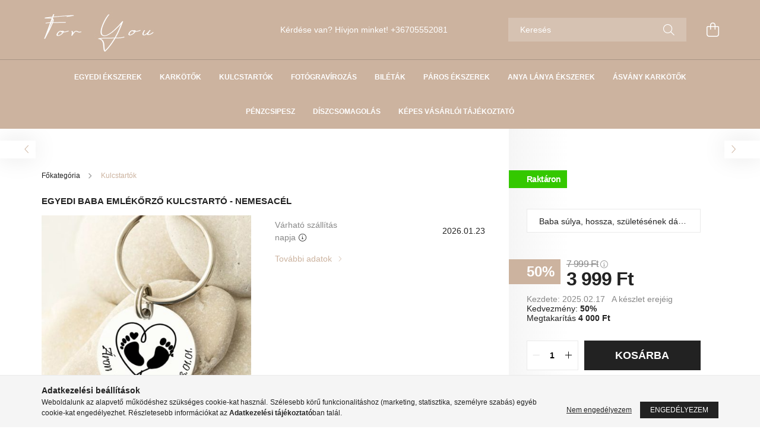

--- FILE ---
content_type: text/html; charset=UTF-8
request_url: https://foryoushop.hu/Egyedi-Baba-Emlekorzo-Kulcstarto-Nemesacel
body_size: 20273
content:
<!DOCTYPE html>
<html lang="hu">
<head>
    <meta charset="utf-8">
<meta name="description" content="Egyedi Baba Emlékőrző Kulcstartó - Nemesacél, foryoushop.hu">
<meta name="robots" content="index, follow">
<meta http-equiv="X-UA-Compatible" content="IE=Edge">
<meta property="og:site_name" content="foryoushop.hu" />
<meta property="og:title" content="Egyedi Baba Emlékőrző Kulcstartó - Nemesacél - Egyedi ékszer">
<meta property="og:description" content="Egyedi Baba Emlékőrző Kulcstartó - Nemesacél, foryoushop.hu">
<meta property="og:type" content="product">
<meta property="og:url" content="https://foryoushop.hu/Egyedi-Baba-Emlekorzo-Kulcstarto-Nemesacel">
<meta property="og:image" content="https://foryoushop.hu/img/86555/Kulcstarto_25/Kulcstarto_25.jpg">
<meta name="facebook-domain-verification" content="unvccp1rb4i0nahfm1oz9qytfniwu2">
<meta name="theme-color" content="#ffffff">
<meta name="msapplication-TileColor" content="#ffffff">
<meta name="mobile-web-app-capable" content="yes">
<meta name="apple-mobile-web-app-capable" content="yes">
<meta name="MobileOptimized" content="320">
<meta name="HandheldFriendly" content="true">

<title>Egyedi Baba Emlékőrző Kulcstartó - Nemesacél - Egyedi ékszer</title>


<script>
var service_type="shop";
var shop_url_main="https://foryoushop.hu";
var actual_lang="hu";
var money_len="0";
var money_thousend=" ";
var money_dec=",";
var shop_id=86555;
var unas_design_url="https:"+"/"+"/"+"foryoushop.hu"+"/"+"!common_design"+"/"+"base"+"/"+"002101"+"/";
var unas_design_code='002101';
var unas_base_design_code='2100';
var unas_design_ver=4;
var unas_design_subver=4;
var unas_shop_url='https://foryoushop.hu';
var responsive="yes";
var price_nullcut_disable=1;
var config_plus=new Array();
config_plus['product_tooltip']=1;
config_plus['money_type']='Ft';
config_plus['money_type_display']='Ft';
var lang_text=new Array();

var UNAS = UNAS || {};
UNAS.shop={"base_url":'https://foryoushop.hu',"domain":'foryoushop.hu',"username":'foryou.unas.hu',"id":86555,"lang":'hu',"currency_type":'Ft',"currency_code":'HUF',"currency_rate":'1',"currency_length":0,"base_currency_length":0,"canonical_url":'https://foryoushop.hu/Egyedi-Baba-Emlekorzo-Kulcstarto-Nemesacel'};
UNAS.design={"code":'002101',"page":'product_details'};
UNAS.api_auth="19395be3cf9600d984b7e1f75662f8d7";
UNAS.customer={"email":'',"id":0,"group_id":0,"without_registration":0};
UNAS.shop["category_id"]="890359";
UNAS.shop["sku"]="Kulcstarto_25";
UNAS.shop["product_id"]="824215645";
UNAS.shop["only_private_customer_can_purchase"] = true;
 

UNAS.text = {
    "button_overlay_close": `Bezár`,
    "popup_window": `Felugró ablak`,
    "list": `lista`,
    "updating_in_progress": `frissítés folyamatban`,
    "updated": `frissítve`,
    "is_opened": `megnyitva`,
    "is_closed": `bezárva`,
    "deleted": `törölve`,
    "consent_granted": `hozzájárulás megadva`,
    "consent_rejected": `hozzájárulás elutasítva`,
    "field_is_incorrect": `mező hibás`,
    "error_title": `Hiba!`,
    "product_variants": `termék változatok`,
    "product_added_to_cart": `A termék a kosárba került`,
    "product_added_to_cart_with_qty_problem": `A termékből csak [qty_added_to_cart] [qty_unit] került kosárba`,
    "product_removed_from_cart": `A termék törölve a kosárból`,
    "reg_title_name": `Név`,
    "reg_title_company_name": `Cégnév`,
    "number_of_items_in_cart": `Kosárban lévő tételek száma`,
    "cart_is_empty": `A kosár üres`,
    "cart_updated": `A kosár frissült`
};





UNAS.text["private_customer_warning"] = `A webáruházban csak magánszemélyek vásárolhatnak.`;




window.lazySizesConfig=window.lazySizesConfig || {};
window.lazySizesConfig.loadMode=1;
window.lazySizesConfig.loadHidden=false;

window.dataLayer = window.dataLayer || [];
function gtag(){dataLayer.push(arguments)};
gtag('js', new Date());
</script>

<script src="https://foryoushop.hu/!common_packages/jquery/jquery-3.2.1.js?mod_time=1759314984"></script>
<script src="https://foryoushop.hu/!common_packages/jquery/plugins/migrate/migrate.js?mod_time=1759314984"></script>
<script src="https://foryoushop.hu/!common_packages/jquery/plugins/autocomplete/autocomplete.js?mod_time=1759314984"></script>
<script src="https://foryoushop.hu/!common_packages/jquery/plugins/tools/overlay/overlay.js?mod_time=1759314984"></script>
<script src="https://foryoushop.hu/!common_packages/jquery/plugins/tools/toolbox/toolbox.expose.js?mod_time=1759314984"></script>
<script src="https://foryoushop.hu/!common_packages/jquery/plugins/lazysizes/lazysizes.min.js?mod_time=1759314984"></script>
<script src="https://foryoushop.hu/!common_packages/jquery/plugins/lazysizes/plugins/bgset/ls.bgset.min.js?mod_time=1759314984"></script>
<script src="https://foryoushop.hu/!common_packages/jquery/own/shop_common/exploded/common.js?mod_time=1764831093"></script>
<script src="https://foryoushop.hu/!common_packages/jquery/own/shop_common/exploded/common_overlay.js?mod_time=1759314984"></script>
<script src="https://foryoushop.hu/!common_packages/jquery/own/shop_common/exploded/common_shop_popup.js?mod_time=1759314984"></script>
<script src="https://foryoushop.hu/!common_packages/jquery/own/shop_common/exploded/page_product_details.js?mod_time=1759314984"></script>
<script src="https://foryoushop.hu/!common_packages/jquery/plugins/hoverintent/hoverintent.js?mod_time=1759314984"></script>
<script src="https://foryoushop.hu/!common_packages/jquery/own/shop_tooltip/shop_tooltip.js?mod_time=1759314984"></script>
<script src="https://foryoushop.hu/!common_packages/jquery/plugins/responsive_menu/responsive_menu-unas.js?mod_time=1759314984"></script>
<script src="https://foryoushop.hu/!common_design/base/002100/main.js?mod_time=1759314986"></script>
<script src="https://foryoushop.hu/!common_packages/jquery/plugins/flickity/v3/flickity.pkgd.min.js?mod_time=1759314984"></script>
<script src="https://foryoushop.hu/!common_packages/jquery/plugins/toastr/toastr.min.js?mod_time=1759314984"></script>
<script src="https://foryoushop.hu/!common_packages/jquery/plugins/tippy/popper-2.4.4.min.js?mod_time=1759314984"></script>
<script src="https://foryoushop.hu/!common_packages/jquery/plugins/tippy/tippy-bundle.umd.min.js?mod_time=1759314984"></script>
<script src="https://foryoushop.hu/!common_packages/jquery/plugins/photoswipe/photoswipe.min.js?mod_time=1759314984"></script>
<script src="https://foryoushop.hu/!common_packages/jquery/plugins/photoswipe/photoswipe-ui-default.min.js?mod_time=1759314984"></script>

<link href="https://foryoushop.hu/temp/shop_86555_f6474e3ee96bdcaa835852b4b565e87b.css?mod_time=1768907653" rel="stylesheet" type="text/css">

<link href="https://foryoushop.hu/Egyedi-Baba-Emlekorzo-Kulcstarto-Nemesacel" rel="canonical">
    <link id="favicon-32x32" rel="icon" type="image/png" href="https://foryoushop.hu/!common_design/own/image/favicon_32x32.png" sizes="32x32">
    <link id="favicon-192x192" rel="icon" type="image/png" href="https://foryoushop.hu/!common_design/own/image/favicon_192x192.png" sizes="192x192">
            <link rel="apple-touch-icon" href="https://foryoushop.hu/!common_design/own/image/favicon_32x32.png" sizes="32x32">
        <link rel="apple-touch-icon" href="https://foryoushop.hu/!common_design/own/image/favicon_192x192.png" sizes="192x192">
        <script>
        var google_consent=1;
    
        gtag('consent', 'default', {
           'ad_storage': 'denied',
           'ad_user_data': 'denied',
           'ad_personalization': 'denied',
           'analytics_storage': 'denied',
           'functionality_storage': 'denied',
           'personalization_storage': 'denied',
           'security_storage': 'granted'
        });

    
        gtag('consent', 'update', {
           'ad_storage': 'denied',
           'ad_user_data': 'denied',
           'ad_personalization': 'denied',
           'analytics_storage': 'denied',
           'functionality_storage': 'denied',
           'personalization_storage': 'denied',
           'security_storage': 'granted'
        });

        </script>
    <script async src="https://www.googletagmanager.com/gtag/js?id=G-5S4N513EJT"></script>    <script>
    gtag('config', 'G-5S4N513EJT');

        </script>
        <script>
    var google_analytics=1;

                gtag('event', 'view_item', {
              "currency": "HUF",
              "value": '3999',
              "items": [
                  {
                      "item_id": "Kulcstarto_25",
                      "item_name": "Egyedi Baba Emlékőrző Kulcstartó - Nemesacél",
                      "item_category": "Kulcstartók",
                      "price": '3999'
                  }
              ],
              'non_interaction': true
            });
               </script>
           <script>
        gtag('config', 'AW-406167255',{'allow_enhanced_conversions':true});
                </script>
            <script>
        var google_ads=1;

                gtag('event','remarketing', {
            'ecomm_pagetype': 'product',
            'ecomm_prodid': ["Kulcstarto_25"],
            'ecomm_totalvalue': 3999        });
            </script>
        <!-- Google Tag Manager -->
    <script>(function(w,d,s,l,i){w[l]=w[l]||[];w[l].push({'gtm.start':
            new Date().getTime(),event:'gtm.js'});var f=d.getElementsByTagName(s)[0],
            j=d.createElement(s),dl=l!='dataLayer'?'&l='+l:'';j.async=true;j.src=
            'https://www.googletagmanager.com/gtm.js?id='+i+dl;f.parentNode.insertBefore(j,f);
        })(window,document,'script','dataLayer','GTM-NSQPZHW7');</script>
    <!-- End Google Tag Manager -->

    
    <script>
    var facebook_pixel=1;
    /* <![CDATA[ */
        !function(f,b,e,v,n,t,s){if(f.fbq)return;n=f.fbq=function(){n.callMethod?
            n.callMethod.apply(n,arguments):n.queue.push(arguments)};if(!f._fbq)f._fbq=n;
            n.push=n;n.loaded=!0;n.version='2.0';n.queue=[];t=b.createElement(e);t.async=!0;
            t.src=v;s=b.getElementsByTagName(e)[0];s.parentNode.insertBefore(t,s)}(window,
                document,'script','//connect.facebook.net/en_US/fbevents.js');

        fbq('init', '316060303488194');
                fbq('track', 'PageView', {}, {eventID:'PageView.aXBvISNbOWKVbSsHnxKyBAAAAFY'});
        
        fbq('track', 'ViewContent', {
            content_name: 'Egyedi Baba Emlékőrző Kulcstartó - Nemesacél',
            content_category: 'Kulcstartók',
            content_ids: ['Kulcstarto_25'],
            contents: [{'id': 'Kulcstarto_25', 'quantity': '1'}],
            content_type: 'product',
            value: 3999,
            currency: 'HUF'
        }, {eventID:'ViewContent.aXBvISNbOWKVbSsHnxKyBAAAAFY'});

        
        $(document).ready(function() {
            $(document).on("addToCart", function(event, product_array){
                facebook_event('AddToCart',{
					content_name: product_array.name,
					content_category: product_array.category,
					content_ids: [product_array.sku],
					contents: [{'id': product_array.sku, 'quantity': product_array.qty}],
					content_type: 'product',
					value: product_array.price,
					currency: 'HUF'
				}, {eventID:'AddToCart.' + product_array.event_id});
            });

            $(document).on("addToFavourites", function(event, product_array){
                facebook_event('AddToWishlist', {
                    content_ids: [product_array.sku],
                    content_type: 'product'
                }, {eventID:'AddToFavourites.' + product_array.event_id});
            });
        });

    /* ]]> */
    </script>
        <!-- Tiktok pixel -->
        <script>
            !function (w, d, t) {
                w.TiktokAnalyticsObject=t;var ttq=w[t]=w[t]||[];ttq.methods=["page","track","identify","instances","debug","on","off","once","ready","alias","group","enableCookie","disableCookie"],ttq.setAndDefer=function(t,e){t[e]=function(){t.push([e].concat(Array.prototype.slice.call(arguments,0)))}};for(var i=0;i<ttq.methods.length;i++)ttq.setAndDefer(ttq,ttq.methods[i]);ttq.instance=function(t){for(var e=ttq._i[t]||[],n=0;n<ttq.methods.length;n++)ttq.setAndDefer(e,ttq.methods[n]);return e},ttq.load=function(e,n){var i="https://analytics.tiktok.com/i18n/pixel/events.js";ttq._i=ttq._i||{},ttq._i[e]=[],ttq._i[e]._u=i,ttq._t=ttq._t||{},ttq._t[e]=+new Date,ttq._o=ttq._o||{},ttq._o[e]=n||{};var o=document.createElement("script");o.type="text/javascript",o.async=!0,o.src=i+"?sdkid="+e+"&lib="+t;var a=document.getElementsByTagName("script")[0];a.parentNode.insertBefore(o,a)};

                ttq.load('CGGN573C77U35EGH2O0G');
                ttq.page();
            }(window, document, 'ttq');

            
            
            
            
            
                            ttq.track('ViewContent', {
                    content_type: "product",
                    content_id: "Kulcstarto_25",
                    content_name: "Egyedi Baba Emlékőrző Kulcstartó - Nemesacél",
                    content_category: "Kulcstartók",
                    price: "3999"
                })
            
            
            $(document).ready(function () {
                $(document).on('addToCart', function (event, product) {
                    ttq.track('AddToCart', {
                        content_type: 'product',
                        content_name: product.name,
                        content_id: product.sku,
                        content_category: product.category,
                        price: product.price,
                        quantity: product.qty
                    });
                });

                $(document).on('addToFavourites', function (event, product) {
                    ttq.track('AddToWishlist', {
                        content_type: 'product',
                        content_id: product.sku,
                        content_name: product.name,
                    });
                });
            });
        </script>
        <script>
(function(i,s,o,g,r,a,m){i['BarionAnalyticsObject']=r;i[r]=i[r]||function(){
    (i[r].q=i[r].q||[]).push(arguments)},i[r].l=1*new Date();a=s.createElement(o),
    m=s.getElementsByTagName(o)[0];a.async=1;a.src=g;m.parentNode.insertBefore(a,m)
})(window, document, 'script', 'https://pixel.barion.com/bp.js', 'bp');
                    
bp('init', 'addBarionPixelId', 'BP-tLvSyc9bVo-C5');
</script>
<noscript><img height='1' width='1' style='display:none' alt='' src='https://pixel.barion.com/a.gif?__ba_pixel_id=BP-tLvSyc9bVo-C5&ev=contentView&noscript=1'/></noscript>
<script>
$(document).ready(function () {
     UNAS.onGrantConsent(function(){
         bp('consent', 'grantConsent');
     });
     
     UNAS.onRejectConsent(function(){
         bp('consent', 'rejectConsent');
     });

     var contentViewProperties = {
         'currency': 'HUF',
         'quantity': 1,
         'unit': 'db',
         'unitPrice': 3999,
         'category': 'Kulcstartók',
         'imageUrl': 'https://foryoushop.hu/img/86555/Kulcstarto_25/440x440,r/Kulcstarto_25.jpg?time=1710506505',
         'name': 'Egyedi Baba Emlékőrző Kulcstartó - Nemesacél',
         'contentType': 'Product',
         'id': 'Kulcstarto_25',
     }
     bp('track', 'contentView', contentViewProperties);

     UNAS.onChangeVariant(function(event,params){
         var variant = '';
         if (typeof params.variant_list1!=='undefined') variant+=params.variant_list1;
         if (typeof params.variant_list2!=='undefined') variant+='|'+params.variant_list2;
         if (typeof params.variant_list3!=='undefined') variant+='|'+params.variant_list3;
         var customizeProductProperties = {
            'contentType': 'Product',
            'currency': 'HUF',
            'id': params.sku,
            'name': 'Egyedi Baba Emlékőrző Kulcstartó - Nemesacél',
            'unit': 'db',
            'unitPrice': 3999,
            'variant': variant,
            'list': 'ProductPage'
        }
        bp('track', 'customizeProduct', customizeProductProperties);
     });

     UNAS.onAddToCart(function(event,params){
         var variant = '';
         if (typeof params.variant_list1!=='undefined') variant+=params.variant_list1;
         if (typeof params.variant_list2!=='undefined') variant+='|'+params.variant_list2;
         if (typeof params.variant_list3!=='undefined') variant+='|'+params.variant_list3;
         var addToCartProperties = {
             'contentType': 'Product',
             'currency': 'HUF',
             'id': params.sku,
             'name': params.name,
             'quantity': parseFloat(params.qty_add),
             'totalItemPrice': params.qty*params.price,
             'unit': params.unit,
             'unitPrice': parseFloat(params.price),
             'category': params.category,
             'variant': variant
         };
         bp('track', 'addToCart', addToCartProperties);
     });

     UNAS.onClickProduct(function(event,params){
         UNAS.getProduct(function(result) {
             if (result.name!=undefined) {
                 var clickProductProperties  = {
                     'contentType': 'Product',
                     'currency': 'HUF',
                     'id': params.sku,
                     'name': result.name,
                     'unit': result.unit,
                     'unitPrice': parseFloat(result.unit_price),
                     'quantity': 1
                 }
                 bp('track', 'clickProduct', clickProductProperties );
             }
         },params);
     });

UNAS.onRemoveFromCart(function(event,params){
     bp('track', 'removeFromCart', {
         'contentType': 'Product',
         'currency': 'HUF',
         'id': params.sku,
         'name': params.name,
         'quantity': params.qty,
         'totalItemPrice': params.price * params.qty,
         'unit': params.unit,
         'unitPrice': parseFloat(params.price),
         'list': 'BasketPage'
     });
});

});
</script>

	<!-- Hotjar Tracking Code-->
	<script>
		(function(h,o,t,j,a,r){
			h.hj=h.hj||function(){(h.hj.q=h.hj.q||[]).push(arguments)};
			h._hjSettings={hjid:3390596,hjsv:6};
			a=o.getElementsByTagName('head')[0];
			r=o.createElement('script');r.async=1;
			r.src=t+h._hjSettings.hjid+j+h._hjSettings.hjsv;
			a.appendChild(r);
		})(window,document,'//static.hotjar.com/c/hotjar-','.js?sv=');
	</script>


<!-- Hotjar Tracking Code for https://www.foryoushop.hu -->
<script>
    (function(h,o,t,j,a,r){
        h.hj=h.hj||function(){(h.hj.q=h.hj.q||[]).push(arguments)};
        h._hjSettings={hjid:3390596,hjsv:6};
        a=o.getElementsByTagName('head')[0];
        r=o.createElement('script');r.async=1;
        r.src=t+h._hjSettings.hjid+j+h._hjSettings.hjsv;
        a.appendChild(r);
    })(window,document,'https://static.hotjar.com/c/hotjar-','.js?sv=');
</script>



<!-- Google tag (gtag.js) -->
<script async src="https://www.googletagmanager.com/gtag/js?id=G-5S4N513EJT"></script>
<script>
  window.dataLayer = window.dataLayer || [];
  function gtag(){dataLayer.push(arguments);}
  gtag('js', new Date());

  gtag('config', 'G-5S4N513EJT');
</script>



<script>
!function (w, d, t) {
  w.TiktokAnalyticsObject=t;var ttq=w[t]=w[t]||[];ttq.methods=["page","track","identify","instances","debug","on","off","once","ready","alias","group","enableCookie","disableCookie"],ttq.setAndDefer=function(t,e){t[e]=function(){t.push([e].concat(Array.prototype.slice.call(arguments,0)))}};for(var i=0;i<ttq.methods.length;i++)ttq.setAndDefer(ttq,ttq.methods[i]);ttq.instance=function(t){for(var e=ttq._i[t]||[],n=0;n<ttq.methods.length;n++)ttq.setAndDefer(e,ttq.methods[n]);return e},ttq.load=function(e,n){var i="https://analytics.tiktok.com/i18n/pixel/events.js";ttq._i=ttq._i||{},ttq._i[e]=[],ttq._i[e]._u=i,ttq._t=ttq._t||{},ttq._t[e]=+new Date,ttq._o=ttq._o||{},ttq._o[e]=n||{};var o=document.createElement("script");o.type="text/javascript",o.async=!0,o.src=i+"?sdkid="+e+"&lib="+t;var a=document.getElementsByTagName("script")[0];a.parentNode.insertBefore(o,a)};

  ttq.load('CGGN573C77U35EGH2O0G');
  ttq.page();
}(window, document, 'ttq');
</script>



    <meta content="width=device-width, initial-scale=1.0" name="viewport" />
    <link rel="preconnect" href="https://fonts.gstatic.com">
    <link rel="preload" href="https://fonts.googleapis.com/css2?family=Poppins:wght@400;700&display=swap" as="style" />
    <link rel="stylesheet" href="https://fonts.googleapis.com/css2?family=Poppins:wght@400;700&display=swap" media="print" onload="this.media='all'">
    <noscript>
        <link rel="stylesheet" href="https://fonts.googleapis.com/css2?family=Poppins:wght@400;700&display=swap" />
    </noscript>
    
    
    
    
    

    
    
    
            
        
        
        
        
        
    
    
</head>




<body class='design_ver4 design_subver1 design_subver2 design_subver3 design_subver4' id="ud_shop_artdet">
    <!-- Google Tag Manager (noscript) -->
    <noscript><iframe src="https://www.googletagmanager.com/ns.html?id=GTM-NSQPZHW7"
                      height="0" width="0" style="display:none;visibility:hidden"></iframe></noscript>
    <!-- End Google Tag Manager (noscript) -->
    <div id="image_to_cart" style="display:none; position:absolute; z-index:100000;"></div>
<div class="overlay_common overlay_warning" id="overlay_cart_add"></div>
<script>$(document).ready(function(){ overlay_init("cart_add",{"onBeforeLoad":false}); });</script>
        <script>
            function overlay_login() {}
            function overlay_login_remind() {}
            function overlay_login_redir(redir) {}
        </script>
    <div class="overlay_common overlay_info" id="overlay_newsletter"></div>
<script>$(document).ready(function(){ overlay_init("newsletter",[]); });</script>

<script>
function overlay_newsletter() {
    $(document).ready(function(){
        $("#overlay_newsletter").overlay().load();
    });
}
</script>
<div class="overlay_common overlay_error" id="overlay_script"></div>
<script>$(document).ready(function(){ overlay_init("script",[]); });</script>
<style> .grecaptcha-badge { display: none !important; } </style>     <script>
    $(document).ready(function() {
        $.ajax({
            type: "GET",
            url: "https://foryoushop.hu/shop_ajax/ajax_stat.php",
            data: {master_shop_id:"86555",get_ajax:"1"}
        });
    });
    </script>
    

<div id="container" class="no-slideshow  page_shop_artdet_Kulcstarto_25 filter-not-exists">
            <header class="header position-relative">
            
            <div class="header-inner">
                <div class="header-container container">
                    <div class="row gutters-5 flex-nowrap justify-content-center align-items-center">
                            <div id="header_logo_img" class="js-element logo col-auto flex-shrink-1 order-2 order-xl-1" data-element-name="header_logo">
        <div class="header_logo-img-container">
            <div class="header_logo-img-wrapper">
                                                            <a href="https://foryoushop.hu/">                        <picture>
                                                                                    <img                                  width="300" height="80"
                                                                  src="https://foryoushop.hu/!common_design/custom/foryou.unas.hu/element/layout_hu_header_logo-300x80_1_default.jpg?time=1656251197"
                                 srcset="https://foryoushop.hu/!common_design/custom/foryou.unas.hu/element/layout_hu_header_logo-300x80_1_default.jpg?time=1656251197 1x"
                                 alt="foryoushop.hu"/>
                        </picture>
                        </a>                                                </div>
        </div>
    </div>


                        <div class="header__left col-auto col-xl order-1 order-xl-2">
                            <div class="d-flex align-items-center justify-content-center">
                                <button type="button" class="hamburger__btn js-hamburger-btn dropdown--btn d-xl-none" id="hamburger__btn" aria-label="hamburger button" data-btn-for=".hamburger__dropdown">
                                    <span class="hamburger__btn-icon icon--hamburger"></span>
                                </button>
                                    <div class="js-element header_text_section_2 d-none d-xl-block" data-element-name="header_text_section_2">
        <div class="element__content ">
                            <div class="element__html slide-1"><p>Kérdése van? Hívjon minket! <a href='tel:+36705552081'>+36705552081</a></p></div>
                    </div>
    </div>

                            </div>
                        </div>

                        <div class="header__right col col-xl-auto order-3 py-3 py-lg-5">
                            <div class="d-flex align-items-center justify-content-end">
                                
                                
                                <div class="search-open-btn d-block d-lg-none icon--search text-center" onclick="toggleSearch();"></div>
                                <div class="search__container">
                                    <div class="search-box position-relative ml-auto container px-0 browser-is-chrome" id="box_search_content">
    <form name="form_include_search" id="form_include_search" action="https://foryoushop.hu/shop_search.php" method="get">
        <div class="box-search-group mb-0">
            <input data-stay-visible-breakpoint="992" name="search" id="box_search_input" value=""
                   aria-label="Keresés" pattern=".{3,100}" title="Hosszabb kereső kifejezést írjon be!" placeholder="Keresés"
                   type="text" maxlength="100" class="ac_input form-control js-search-input" autocomplete="off" required            >
            <div class="search-box__search-btn-outer input-group-append" title="Keresés">
                <button class="search-btn" aria-label="Keresés">
                    <span class="search-btn-icon icon--search"></span>
                </button>
            </div>
            <div class="search__loading">
                <div class="loading-spinner--small"></div>
            </div>
        </div>
        <div class="search-box__mask"></div>
    </form>
    <div class="ac_results"></div>
</div>
<script>
    $(document).ready(function(){
        $(document).on('smartSearchInputLoseFocus', function(){
            if ($('.js-search-smart-autocomplete').length>0) {
                setTimeout(function(){
                    let height = $(window).height() - ($('.js-search-smart-autocomplete').offset().top - $(window).scrollTop()) - 20;
                    $('.search-smart-autocomplete').css('max-height', height + 'px');
                }, 300);
            }
        });
    });
</script>



                                </div>
                                <div class="profil__container">
                                    
                                </div>
                                <div class="cart-box__container pr-3 pr-xl-0">
                                    <button class="cart-box__btn dropdown--btn" aria-label="cart button" type="button" data-btn-for=".cart-box__dropdown">
                                        <span class="cart-box__btn-icon icon--cart">
                                                <span id='box_cart_content' class='cart-box'>            </span>
                                        </span>
                                    </button>
                                </div>
                            </div>
                        </div>
                    </div>
                </div>
            </div>
                            <div class="header-menus d-none d-xl-block">
                    <div class="container text-center position-relative">
                        <ul class="main-menus d-none d-lg-flex justify-content-center text-left js-main-menus-content cat-menus level-0 plus-menus level-0" data-level="0">
                                <li class='cat-menu  js-cat-menu-837209' data-id="837209">

        <span class="cat-menu__name font-weight-bold">
                            <a class='cat-menu__link font-weight-bold' href='https://foryoushop.hu/spl/837209/Egyedi-ekszerek' >
                            Egyedi ékszerek            </a>
        </span>

            </li>
    <li class='cat-menu  js-cat-menu-921691' data-id="921691">

        <span class="cat-menu__name font-weight-bold">
                            <a class='cat-menu__link font-weight-bold' href='https://foryoushop.hu/Karkotok' >
                            Karkötők            </a>
        </span>

            </li>
    <li class='cat-menu  js-cat-menu-890359' data-id="890359">

        <span class="cat-menu__name font-weight-bold">
                            <a class='cat-menu__link font-weight-bold' href='https://foryoushop.hu/Kulcstartok' >
                            Kulcstartók            </a>
        </span>

            </li>
    <li class='cat-menu  js-cat-menu-275463' data-id="275463">

        <span class="cat-menu__name font-weight-bold">
                            <a class='cat-menu__link font-weight-bold' href='https://foryoushop.hu/Fotogravirozas' >
                            Fotógravírozás            </a>
        </span>

            </li>
    <li class='cat-menu  js-cat-menu-389606' data-id="389606">

        <span class="cat-menu__name font-weight-bold">
                            <a class='cat-menu__link font-weight-bold' href='https://foryoushop.hu/Biletak' >
                            Biléták            </a>
        </span>

            </li>
    <li class='cat-menu  js-cat-menu-906000' data-id="906000">

        <span class="cat-menu__name font-weight-bold">
                            <a class='cat-menu__link font-weight-bold' href='https://foryoushop.hu/spl/906000/Paros-Ekszerek' >
                            Páros Ékszerek            </a>
        </span>

            </li>
    <li class='cat-menu  js-cat-menu-801211' data-id="801211">

        <span class="cat-menu__name font-weight-bold">
                            <a class='cat-menu__link font-weight-bold' href='https://foryoushop.hu/spl/801211/Anya-Lanya-Ekszerek' >
                            Anya Lánya Ékszerek            </a>
        </span>

            </li>
    <li class='cat-menu  js-cat-menu-917273' data-id="917273">

        <span class="cat-menu__name font-weight-bold">
                            <a class='cat-menu__link font-weight-bold' href='https://foryoushop.hu/Asvany-karkotok' >
                            Ásvány karkötők            </a>
        </span>

            </li>
    <li class='cat-menu  js-cat-menu-881260' data-id="881260">

        <span class="cat-menu__name font-weight-bold">
                            <a class='cat-menu__link font-weight-bold' href='https://foryoushop.hu/Penzcsipesz' >
                            Pénzcsipesz            </a>
        </span>

            </li>
    <li class='cat-menu  js-cat-menu-914062' data-id="914062">

        <span class="cat-menu__name font-weight-bold">
                            <a class='cat-menu__link font-weight-bold' href='https://foryoushop.hu/Diszcsomagolas' >
                            Díszcsomagolás            </a>
        </span>

            </li>

<script>
    $(document).ready(function () {
                    $('.cat-menu.has-child > .cat-menu__name').click(function () {
                let thisCatMenu = $(this).parent();
                let thisMainMenusContent = $('.js-main-menus-content');
                let thisCatMenuList = thisCatMenu.closest('[data-level]');
                let thisCatLevel = thisCatMenuList.data('level');

                if (thisCatLevel === "0") {
                    /*remove is-opened class form the rest menus (cat+plus)*/
                    thisMainMenusContent.find('.is-opened').not(thisCatMenu).removeClass('is-opened');
                } else {
                    /*remove is-opened class form the siblings cat menus */
                    thisCatMenuList.find('.is-opened').not(thisCatMenu).removeClass('is-opened');
                }

                if (thisCatMenu.hasClass('is-opened')) {
                    thisCatMenu.removeClass('is-opened');
                    $('html').removeClass('cat-level-' +thisCatLevel +'-is-opened');
                } else {
                    thisCatMenu.addClass('is-opened');
                    $('html').addClass('cat-level-' +thisCatLevel +'-is-opened').removeClass('menu-level-0-is-opened');
                }
            });
            });
</script>

                            			<li class="plus-menu" data-id="359258">
			<span class="plus-menu__name font-weight-bold">
									<a class="plus-menu__link" href="https://foryoushop.hu/fogyaszto-barat" >
									Képes vásárlói tájékoztató
				</a>
			</span>
					</li>
		<script>
		$(document).ready(function () {
							$('.plus-menu.has-child > .plus-menu__name').click(function () {
					var thisPlusMenu = $(this).parent();
					var thisMainMenusContent = $('.js-main-menus-content');
					var thisPlusMenuList = thisPlusMenu.closest('[data-level]');
					var thisMenuLevel = thisPlusMenuList.data('level');

					if (thisMenuLevel === "0") {
						/*remove is-opened class form the rest menus (cat+plus)*/
						thisMainMenusContent.find('.has-child.is-opened').not(thisPlusMenu).removeClass('is-opened');
					} else {
						/*remove is-opened class form the siblings plus menus */
						thisPlusMenuList.find('.has-child.is-opened').not(thisPlusMenu).removeClass('is-opened');
					}

					if (thisPlusMenu.hasClass('is-opened')) {
						thisPlusMenu.removeClass('is-opened');
						$('html').removeClass('menu-level-' + thisMenuLevel +'-is-opened');
					} else {
						thisPlusMenu.addClass('is-opened');
						$('html').addClass('menu-level-' + thisMenuLevel +'-is-opened').removeClass('cat-level-0-is-opened');
					}
				});
					});
	</script>


                        </ul>
                    </div>
                </div>
                    </header>
    
            <main class="main">
            <div class="main__content">
                                
                <div class="page_content_outer">
                    
<link rel="stylesheet" type="text/css" href="https://foryoushop.hu/!common_packages/jquery/plugins/photoswipe/css/default-skin.min.css">
<link rel="stylesheet" type="text/css" href="https://foryoushop.hu/!common_packages/jquery/plugins/photoswipe/css/photoswipe.min.css">


<script>
    var $clickElementToInitPs = '.js-init-ps';

    var initPhotoSwipeFromDOM = function() {
        var $pswp = $('.pswp')[0];
        var $psDatas = $('.photoSwipeDatas');

        $psDatas.each( function() {
            var $pics = $(this),
                getItems = function() {
                    var items = [];
                    $pics.find('a').each(function() {
                        var $this = $(this),
                            $href   = $this.attr('href'),
                            $size   = $this.data('size').split('x'),
                            $width  = $size[0],
                            $height = $size[1],
                            item = {
                                src : $href,
                                w   : $width,
                                h   : $height
                            };
                        items.push(item);
                    });
                    return items;
                };

            var items = getItems();

            $($clickElementToInitPs).on('click', function (event) {
                var $this = $(this);
                event.preventDefault();

                var $index = parseInt($this.attr('data-loop-index'));
                var options = {
                    index: $index,
                    history: false,
                    bgOpacity: 0.5,
                    shareEl: false,
                    showHideOpacity: true,
                    getThumbBoundsFn: function (index) {
                        /** azon képeről nagyítson a photoswipe, melyek láthatók
                        **/
                        var thumbnails = $($clickElementToInitPs).map(function() {
                            var $this = $(this);
                            if ($this.is(":visible")) {
                                return this;
                            }
                        }).get();
                        var thumbnail = thumbnails[index];
                        var pageYScroll = window.pageYOffset || document.documentElement.scrollTop;
                        var zoomedImgHeight = items[index].h;
                        var zoomedImgWidth = items[index].w;
                        var zoomedImgRatio = zoomedImgHeight / zoomedImgWidth;
                        var rect = thumbnail.getBoundingClientRect();
                        var zoomableImgHeight = rect.height;
                        var zoomableImgWidth = rect.width;
                        var zoomableImgRatio = (zoomableImgHeight / zoomableImgWidth);
                        var offsetY = 0;
                        var offsetX = 0;
                        var returnWidth = zoomableImgWidth;

                        if (zoomedImgRatio < 1) { /* a nagyított kép fekvő */
                            if (zoomedImgWidth < zoomableImgWidth) { /*A nagyított kép keskenyebb */
                                offsetX = (zoomableImgWidth - zoomedImgWidth) / 2;
                                offsetY = (Math.abs(zoomableImgHeight - zoomedImgHeight)) / 2;
                                returnWidth = zoomedImgWidth;
                            } else { /*A nagyított kép szélesebb */
                                offsetY = (zoomableImgHeight - (zoomableImgWidth * zoomedImgRatio)) / 2;
                            }

                        } else if (zoomedImgRatio > 1) { /* a nagyított kép álló */
                            if (zoomedImgHeight < zoomableImgHeight) { /*A nagyított kép alacsonyabb */
                                offsetX = (zoomableImgWidth - zoomedImgWidth) / 2;
                                offsetY = (zoomableImgHeight - zoomedImgHeight) / 2;
                                returnWidth = zoomedImgWidth;
                            } else { /*A nagyított kép magasabb */
                                offsetX = (zoomableImgWidth - (zoomableImgHeight / zoomedImgRatio)) / 2;
                                if (zoomedImgRatio > zoomableImgRatio) returnWidth = zoomableImgHeight / zoomedImgRatio;
                            }
                        } else { /*A nagyított kép négyzetes */
                            if (zoomedImgWidth < zoomableImgWidth) { /*A nagyított kép keskenyebb */
                                offsetX = (zoomableImgWidth - zoomedImgWidth) / 2;
                                offsetY = (Math.abs(zoomableImgHeight - zoomedImgHeight)) / 2;
                                returnWidth = zoomedImgWidth;
                            } else { /*A nagyított kép szélesebb */
                                offsetY = (zoomableImgHeight - zoomableImgWidth) / 2;
                            }
                        }

                        return {x: rect.left + offsetX, y: rect.top + pageYScroll + offsetY, w: returnWidth};
                    },
                    getDoubleTapZoom: function (isMouseClick, item) {
                        if (isMouseClick) {
                            return 1;
                        } else {
                            return item.initialZoomLevel < 0.7 ? 1 : 1.5;
                        }
                    }
                };

                var photoSwipe = new PhotoSwipe($pswp, PhotoSwipeUI_Default, items, options);
                photoSwipe.init();
            });
        });
    };
</script>

    
    
<div id='page_artdet_content' class='artdet artdet--type-1 position-relative'>

            <div class="fixed-cart bg-white js-fixed-cart" id="artdet__fixed-cart">
            <div class="container">
                <div class="row gutters-5 gutters-md-10 align-items-center py-3">
                    <div class="col-auto">
                        <img class="navbar__fixed-cart-img lazyload" width="50" height="50" src="https://foryoushop.hu/main_pic/space.gif" data-src="https://foryoushop.hu/img/86555/Kulcstarto_25/50x50,r/Kulcstarto_25.jpg?time=1710506505" data-srcset="https://foryoushop.hu/img/86555/Kulcstarto_25/100x100,r/Kulcstarto_25.jpg?time=1710506505 2x" alt="Egyedi Baba Emlékőrző Kulcstartó - Nemesacél" />
                    </div>
                    <div class="col">
                        <div class="d-flex flex-column flex-md-row align-items-md-center">
                            <div class="fixed-cart__name line-clamp--2-12 font-weight-bold">Egyedi Baba Emlékőrző Kulcstartó - Nemesacél
</div>
                                                            <div class="fixed-cart__price with-rrp ml-md-auto  has-sale-price">
                                                                            <div class="artdet__price-base product-price--base">
                                             <span class="fixed-cart__price-base-value text-muted text-line-through"><span id='price_net_brutto_Kulcstarto_25' class='price_net_brutto_Kulcstarto_25'>7 999</span> Ft</span>&nbsp;<span class="icon--info" data-tippy="Az áthúzott ár az árcsökkentés alkalmazását megelőző 30 nap legalacsonyabb eladási ára."></span>                                        </div>
                                                                                                                <div class="artdet__price-discount product-price--sale">
                                             
                                            <span id='price_akcio_brutto_Kulcstarto_25' class='price_akcio_brutto_Kulcstarto_25'>3 999</span> Ft
                                        </div>
                                                                    </div>
                                                    </div>
                    </div>
                    <div class="col-auto">
                        <button class="navbar__fixed-cart-btn btn btn-primary" type="button" onclick="$('.artdet__cart-btn').trigger('click');"  >Kosárba</button>
                    </div>
                </div>
            </div>
        </div>
        <script>
            $(document).ready(function () {
                var $itemVisibilityCheck = $(".js-main-cart-btn");
                var $stickyElement = $(".js-fixed-cart");

                $(window).scroll(function () {
                    if ($(this).scrollTop() + 60 > $itemVisibilityCheck.offset().top) {
                        $stickyElement.addClass('is-visible');
                    } else {
                        $stickyElement.removeClass('is-visible');
                    }
                });
            });
        </script>
    
            <div class="artdet__pagination-wrap">
            <div class='artdet__pagination-btn artdet__pagination-prev desktop d-none d-md-flex' onclick="product_det_prevnext('https://foryoushop.hu/Egyedi-Baba-Emlekorzo-Kulcstarto-Nemesacel','?cat=890359&sku=Kulcstarto_25&action=prev_js')">
                <div class="icon--arrow-left"></div>
            </div>
            <div class='artdet__pagination-btn artdet__pagination-next desktop d-none d-md-flex' onclick="product_det_prevnext('https://foryoushop.hu/Egyedi-Baba-Emlekorzo-Kulcstarto-Nemesacel','?cat=890359&sku=Kulcstarto_25&action=next_js')">
                <div class="icon--arrow-right"></div>
            </div>
        </div>
    
    <script>
<!--
var lang_text_warning=`Figyelem!`
var lang_text_required_fields_missing=`Kérjük töltse ki a kötelező mezők mindegyikét!`
function formsubmit_artdet() {
   cart_add("Kulcstarto_25","",null,1)
}
$(document).ready(function(){
	select_base_price("Kulcstarto_25",1);
	
	
});
// -->
</script>


    <form name="form_temp_artdet">


        <div class="artdet__pic-data-wrap js-product">
            <div class="container">
                <div class="row">
                    <div class='artdet__img-data-left col-md-7 col-lg-8'>
                        <div class="prev-next-breadcrumb row align-items-center">
                                                            <div class='artdet__pagination-btn artdet__pagination-prev mobile d-md-none' onclick="product_det_prevnext('https://foryoushop.hu/Egyedi-Baba-Emlekorzo-Kulcstarto-Nemesacel','?cat=890359&sku=Kulcstarto_25&action=prev_js')">
                                    <div class="icon--arrow-left"></div>
                                </div>
                                                        <div class="col text-center text-md-left">        <nav class="breadcrumb__inner  font-s cat-level-1">
        <span class="breadcrumb__item breadcrumb__home is-clickable">
            <a href="https://foryoushop.hu/sct/0/" class="breadcrumb-link breadcrumb-home-link" aria-label="Főkategória" title="Főkategória">
                <span class='breadcrumb__text'>Főkategória</span>
            </a>
        </span>
                    <span class="breadcrumb__item">
                                    <a href="https://foryoushop.hu/Kulcstartok" class="breadcrumb-link">
                        <span class="breadcrumb__text">Kulcstartók</span>
                    </a>
                
                <script>
                    $("document").ready(function(){
                        $(".js-cat-menu-890359").addClass("is-selected");
                    });
                </script>
            </span>
            </nav>
</div>
                                                            <div class='artdet__pagination-btn artdet__pagination-next mobile d-md-none' onclick="product_det_prevnext('https://foryoushop.hu/Egyedi-Baba-Emlekorzo-Kulcstarto-Nemesacel','?cat=890359&sku=Kulcstarto_25&action=next_js')">
                                    <div class="icon--arrow-right"></div>
                                </div>
                                                    </div>
                        <div class="artdet__name-wrap mb-4">
                            <div class="d-flex flex-wrap align-items-center mb-3">
                                                                <h1 class='artdet__name line-clamp--3-12 mb-0 font-weight-bold text-uppercase'>Egyedi Baba Emlékőrző Kulcstartó - Nemesacél
</h1>
                            </div>

                                                                                </div>
                        <div class="row">
                            <div class="artdet__img-outer col-xl-6">
                                		                                <div class='artdet__img-inner has-image'>
                                                                        
                                    <div class="artdet__alts js-alts carousel mb-5" data-flickity='{ "cellAlign": "left", "contain": true, "lazyLoad": true, "watchCSS": true }'>
                                        <div class="carousel-cell artdet__alt-img js-init-ps" data-loop-index="0">
                                            		                                            <img class="artdet__img-main" width="440" height="440"
                                                 src="https://foryoushop.hu/img/86555/Kulcstarto_25/440x440,r/Kulcstarto_25.jpg?time=1710506505"
                                                 srcset="https://foryoushop.hu/img/86555/Kulcstarto_25/616x616,r/Kulcstarto_25.jpg?time=1710506505 1.4x"                                                  alt="Egyedi Baba Emlékőrző Kulcstartó - Nemesacél" title="Egyedi Baba Emlékőrző Kulcstartó - Nemesacél" id="main_image" />
                                        </div>
                                                                            </div>

                                    
                                                                            <script>
                                            $(document).ready(function() {
                                                initPhotoSwipeFromDOM();
                                            });
                                        </script>

                                        <div class="photoSwipeDatas invisible">
                                            <a href="https://foryoushop.hu/img/86555/Kulcstarto_25/Kulcstarto_25.jpg?time=1710506505" data-size="794x794"></a>
                                                                                    </div>
                                                                    </div>
                                		                            </div>
                            <div class='artdet__data-left col-xl-6'>
                                
                                                                    <div id="artdet__param-spec" class="mb-5">
                                        <div class="artdet__spec-params mb-3">
                                                                                                    <div class="artdet__spec-param py-2 product_param_type_date" id="page_artdet_product_param_spec_6167864" >
                    <div class="row gutters-10 align-items-center text-left">
                        <div class="col-5">
                            <div class="artdet__spec-param-title d-inline-block position-relative">
                                <span class="param-name text-muted">Várható szállítás napja</span><span class="param-details-icon icon--info ml-2" data-tippy="&lt;p&gt;Várhatóan ezen a napon kerül kiszállításra&lt;/p&gt;"></span>                            </div>
                        </div>
                        <div class="col-7">
                            <div class="artdet__spec-param-value text-right">
                                                                    2026.01.23
                                                            </div>
                        </div>
                    </div>
                </div>
                        
                                        </div>
                                                                                <div class="scroll-to-wrap">
                                            <a class="scroll-to icon--a-chevron-right" data-scroll="#artdet__datas" href="#">További adatok</a>
                                        </div>
                                                                            </div>
                                
                                
                                                                    <div id="artdet__gift-products" class="gift-products js-gift-products d-none">
                                        <script>
                                            let elGift = $('.js-gift-products');

                                            $.ajax({
                                                type: 'GET',
                                                url: 'https://foryoushop.hu/shop_marketing.php?cikk=Kulcstarto_25&type=page&only=gift&change_lang=hu&marketing_type=artdet',
                                                beforeSend:function(){
                                                    elGift.addClass('ajax-loading');
                                                },
                                                success:function(data){
                                                    if (data !== '' && data !== 'no') {
                                                        elGift.removeClass('d-none ajax-loading').addClass('ajax-loaded').html(data);
                                                    } else  {
                                                        elGift.remove();
                                                    }
                                                },
                                                error:function(){
                                                    elGift.html('Hiba történt a lekerés folyamán...').addClass('ajax-error');
                                                }
                                            });
                                        </script>
                                    </div>
                                                            </div>
                        </div>
                    </div>
                    <div class='artdet__data-right col-md-5 col-lg-4'>
                        <div class="artdet__data-right-inner pt-5">
                                                            <div class="artdet__badges mb-5">
                                                                            <div class="artdet__stock-wrap">
                                            <div class="artdet__stock position-relative badge badge--stock pl-0 pr-3 w-auto  on-stock">
                                                <div class="artdet__stock-text product-stock-text"
                                                    >
                                                    <div class="artdet__stock-title product-stock-title">
                                                                                                                                                                                    Raktáron
                                                            
                                                                                                                                                                        </div>
                                                </div>
                                            </div>
                                        </div>
                                    
                                                                    </div>
                            
                            
                            
                                                        <div class="variants-params-spec-wrap pb-5">

                                                                                                <div id="artdet__param-spec--input" class="artdet__spec-params--input js-spec-params-input">
                                                                        <div class="artdet__spec-param type--input-param product_param_type_cust_input_text" id="page_artdet_product_param_spec_2588100" >
                                            <div class="form-group form-label-group">
                            <input class='form-control cust_input cust_input_text required' type='text' placeholder='Baba súlya, hossza, születésének dátuma' name="cust_input_text" id='2588100' >
                            <label for="2588100">
                                <span class="param-name">Baba súlya, hossza, születésének dátuma</span>
                                                            </label>
                        </div>
                                    </div>
                                            
                                </div>
                                
                                
                            </div>
                            
                            
                                                            <div class="artdet__price-datas mb-3">
                                    <div class="artdet__prices d-flex mb-3">
                                                                                    <div class="artdet__sale badge--sale mr-3 d-inline-flex align-items-center pr-3">
                                                <span class="js-sale-percent-Kulcstarto_25" data-percent="%">50</span>
                                            </div>
                                        
                                        <div class="artdet__price-base-and-sale with-rrp  has-sale-price">
                                                                                            <div class="artdet__price-base product-price--base">
                                                     <span class="fixed-cart__price-base-value text-line-through"><span id='price_net_brutto_Kulcstarto_25' class='price_net_brutto_Kulcstarto_25'>7 999</span> Ft</span>&nbsp;<span class="icon--info" data-tippy="Az áthúzott ár az árcsökkentés alkalmazását megelőző 30 nap legalacsonyabb eladási ára."></span>                                                </div>
                                                                                                                                        <div class="artdet__price-discount product-price--sale">
                                                     
                                                    <span id='price_akcio_brutto_Kulcstarto_25' class='price_akcio_brutto_Kulcstarto_25'>3 999</span> Ft
                                                </div>
                                                                                    </div>
                                    </div>
                                    
                                                                            <div class="artdet__price-discount-period line-height-12 text-muted">
                                            <span class="artdet__price-discount-period-start">Kezdete: 2025.02.17</span>&nbsp;&nbsp;
                                            <span class="artdet__price-discount-period-end">
                                                                                                    A készlet erejéig
                                                                                            </span>
                                        </div>
                                    
                                                                            <div class="artdet__discount-texts line-height-12">
                                            <div class="artdet__discount-rate">
                                                <span class="artdet__discount-rate__title">Kedvezmény: </span>
                                                <span class="artdet__discount-rate__value font-weight-bold js-sale-percent-Kulcstarto_25" data-percent="%">50</span>
                                            </div>
                                            <div class="artdet__discount-saving">
                                                <span class="artdet__discount-saving__title">Megtakarítás</span>
                                                <span class="artdet__discount-saving__value font-weight-bold">4 000 Ft</span>
                                            </div>
                                        </div>
                                    
                                    
                                                                    </div>
                            
                                                                                                <div id='artdet__cart' class='artdet__cart d-flex align-items-center justify-content-center my-5 js-main-cart-btn'>
                                        <div class="artdet__cart-btn-input-wrap bg-white d-flex justify-content-center align-items-center h-100 border mr-3 page_qty_input_outer">
                                            <button type='button' class='qtyminus_common qty_disable' aria-label="quantity minus"></button>
                                            <input name="db" id="db_Kulcstarto_25" type="number" value="1" class="artdet__cart-input page_qty_input" data-min="1" data-max="999999" data-step="1" step="1" aria-label="quantity input">
                                            <button type='button' class='qtyplus_common' aria-label="quantity plus"></button>
                                        </div>
                                        <div class='artdet__cart-btn-wrap h-100 flex-grow-1 usn'>
                                            <button class="artdet__cart-btn btn btn-lg btn-primary btn-block js-main-product-cart-btn" type="button" onclick="checkVariants(this);inputsErrorHandling();"   data-cartadd="cart_add('Kulcstarto_25','',null,1);">Kosárba</button>
                                        </div>
                                    </div>
                                                            
                            
                            

                            
                            
                                                    </div>
                    </div>
                </div>
            </div>
        </div>

        <div class="artdet__full-width-section container">
            <div class="row">
                <div class="col-12 col-xl-8">
                    
                    
                    <section id="page_cross_content" class="additional-products additional-products--cross js-additional-products--cross d-none">
                        <div class="additional-products__inner main-block">
                            <div class="additional-products__title main-title-left">Az alábbi terméket ajánljuk még kiegészítőként</div>
                        </div>
                        <script>
                            let elAddiProdCross =  $(".js-additional-products--cross");

                            $.ajax({
                                type: 'GET',
                                url: 'https://foryoushop.hu/shop_marketing.php?cikk=Kulcstarto_25&type=page&only=cross&change_lang=hu&marketing_type=artdet',
                                beforeSend:function(){
                                    elAddiProdCross.addClass('ajax-loading');
                                },
                                success:function(data){
                                    if (data !== '' && data !== 'no') {
                                        elAddiProdCross.removeClass('d-none ajax-loading').addClass('ajax-loaded');
                                        elAddiProdCross.find('.additional-products__title').after(data);
                                    }
                                }
                            });
                        </script>
                    </section>
                    
                                            <section id="artdet__long-description" class="long-description main-block">
                            <div class="long-description__title main-title-left">Részletek</div>
                            <div class="long-description__content text-muted text-justify"><p><img src="https://foryoushop.hu/shop_ordered/86555/pic/fejlec0222.jpg" width="923" height="265" alt="" /></p>
<p style="text-align: center;"><span></span></p>
<p style="text-align: center;"><span style="font-family: arial, helvetica, sans-serif; color: #000000;">Ha szeretnéd egyedi és különleges ajándékkal meglepni szeretteidet, vagy saját magadat akkor ez a termék neked szól! </span></p>
<p style="text-align: center;"><span style="font-family: arial, helvetica, sans-serif; color: #000000;">Szerezd be a gyönyörű, gravírozással ellátott nemesacél kulcstartót.</span></p>
<p style="text-align: center;"><span style="font-family: arial, helvetica, sans-serif; color: #000000;">Ezek az teremékek időtállóak, így hosszú távon is tartós és emlékeztetni fognak azokra a különleges pillanatokra, amiket gyermekeddel, szereteddel együtt tölthetsz.</span></p>
<p style="text-align: center;"><span style="font-family: arial, helvetica, sans-serif; color: #000000;">A gravírozás minősége és részletessége garantáltan lenyűgöz majd mindenkit. Mi mindenre odafigyelünk, hogy a te elképzeléseidet minél pontosabban megvalósítsuk.</span></p>
<p style="text-align: center;"><strong><span style="font-family: arial, helvetica, sans-serif; color: #000000;"></span></strong></p>
<p style="text-align: center;"><strong><span style="font-family: arial, helvetica, sans-serif; color: #000000;"> </span></strong></p>
<p style="text-align: center;"><span style="font-family: arial, helvetica, sans-serif; color: #000000;"><img src="https://foryoushop.hu/shop_ordered/86555/pic/babaemlekorzokulcstarto01.jpg" width="794" height="794" alt="" /></span></p>
<p style="text-align: center;"><span style="font-family: arial, helvetica, sans-serif; color: #000000;"></span></p>
<p style="text-align: center;"><span style="font-family: arial, helvetica, sans-serif; color: #000000;"> <span style="color: #000000; font-family: arial, helvetica, sans-serif; font-size: 14px;"><strong>Az egyedi ingyenes gravírozás és kiszállítás összesen CSAK: 1-3 munkanap!</strong></span></span></p>
<p style="text-align: center;"><span style="font-family: arial, helvetica, sans-serif; color: #000000;"><span style="color: #000000; font-family: arial, helvetica, sans-serif; font-size: 14px;"><strong></strong></span></span></p>
<p style="text-align: center;"><span style="font-family: arial, helvetica, sans-serif; color: #000000;">Az expressz kiszállítási lehetőségünknek köszönhetően rövid idő alatt a tiéd lehet az egyedi, gravírozott termék.  </span><span style="font-family: arial, helvetica, sans-serif; color: #000000;">Nincs többé aggodalom, hogy elkésik az ajándék, vagy nem ér ide időben.</span><span style="color: #000000; font-family: arial, helvetica, sans-serif;">Mi gondoskodunk róla, hogy időben megkapd, így biztos lehetsz benne, hogy meglepődnek majd az ajándéktól.</span></p>
<p>&nbsp;</p>
<p style="text-align: center;"><span style="font-family: arial, helvetica, sans-serif; color: #000000;">Ne habozz többé, tedd emlékezetessé a szeretteid számára a következő alkalmat! </span></p>
<p style="text-align: center;"><span style="font-family: arial, helvetica, sans-serif; color: #000000;">Rendeld meg nemesacél termékeinket, amik egyedi gravírozással készülnek, és emlékezzetek az életetek legszebb pillanataira,együtt!</span></p>
<p>&nbsp;</p>
<p><img src="https://foryoushop.hu/shop_ordered/86555/pic/00114.jpg" width="700" height="75" alt="" /></p>
<p> </p>
<div class="">
<ul>
<li><span style="font-family: arial, helvetica, sans-serif; font-size: 13px; color: #000000;">Egyedi, kézzel készített termék</span></li>
<li><strong><span style="font-family: arial, helvetica, sans-serif; font-size: 13px; color: #000000;">Ingyenes gravírozás</span></strong></li>
<li><strong><span style="font-family: arial, helvetica, sans-serif; font-size: 13px; color: #000000;">Expressz kiszállítás</span></strong></li>
<li><strong><span style="font-family: arial, helvetica, sans-serif; font-size: 13px; color: #000000;">Kulcstartókarika mérete: 20 mm</span></strong></li>
<li><span style="font-family: arial, helvetica, sans-serif; font-size: 13px; color: #000000;"><strong>Medál mérete:</strong> <span> </span><span>35 mm x 35 mm x 1,8 mm</span></span></li>
<li><strong><span style="font-family: arial, helvetica, sans-serif; font-size: 13px; color: #000000;">Anyaga: </span></strong><span style="font-family: arial, helvetica, sans-serif; font-size: 13px; color: #000000;">Nemesacél</span></li>
<li><span style="font-family: arial, helvetica, sans-serif; font-size: 13px; color: #000000;"><strong>Színe: Ezüst</strong></span></li>
<li><span style="font-family: arial, helvetica, sans-serif; font-size: 13px; color: #000000;">A szerelőkarika mérete és fajtája termékenként változó lehet</span></li>
</ul>
<div class="" style="text-align: center;"><span style="font-family: arial, helvetica, sans-serif; font-size: 13px; color: #000000;"></span>  <span style="font-family: arial, helvetica, sans-serif; font-size: 13px; color: #000000;"></span><strong><span style="font-size: 14px; color: #000000;">Tökéletes ajándék bárkinek</span></strong><strong><span style="font-size: 14px; color: #000000;"></span></strong></div>
<div class="" style="text-align: center;"><strong><span style="font-size: 14px; color: #000000;"> </span></strong></div>
</div>
<div class=""></div>
<p><img src="https://foryoushop.hu/shop_ordered/86555/pic/o0117.jpg" width="700" height="75" alt="" /></p>
<p><img src="https://foryoushop.hu/shop_ordered/86555/pic/collage03.jpg" alt="" /></p>
<p> </p>
<p><img src="https://foryoushop.hu/shop_ordered/86555/pic/o0118.jpg" width="700" height="75" alt="" /></p>
<p style="text-align: center;"><span style="font-family: arial, helvetica, sans-serif;">  </span></p>
<p style="text-align: center;"><span style="font-family: arial, helvetica, sans-serif; color: #000000;">A For You ékszerei az összetartozást, szeretetet jelképezik. Küldetésük, hogy boldogságot vigyenek az emberek életébe, hiszen viselőjével lélekben mindig ott van az az ember akitől az ékszert kapta, így erősebbé téve kapcsolatukat.</span></p>
<p style="text-align: center;"><span style="font-family: arial, helvetica, sans-serif;"><img src="https://foryoushop.hu/shop_ordered/86555/pic/044.jpg" width="700" height="150" alt="" /></span></p>
<p style="text-align: center;"><span style="font-family: arial, helvetica, sans-serif;"><img src="https://foryoushop.hu/shop_ordered/86555/pic/o00119.jpg" width="700" height="75" alt="" /></span></p>
<p style="text-align: center;"><span style="font-family: arial, helvetica, sans-serif;"><img src="https://foryoushop.hu/shop_ordered/86555/pic/anyagok_02.jpg" width="637" height="589" alt="" /></span></p>
<p style="text-align: center;"><span style="font-family: arial, helvetica, sans-serif;"><img src="https://foryoushop.hu/shop_ordered/86555/pic/o00120.jpg" width="700" height="75" alt="" /></span></p>
<p style="text-align: center;"><span style="font-family: arial, helvetica, sans-serif;"><img src="https://foryoushop.hu/shop_ordered/86555/pic/kezeles_02.jpg" width="619" height="613" alt="" /></span></p></div>
                        </section>
                    
                                        <div id="artdet__datas" class="data main-block">
                        <div class="data__title main-title-left">Adatok</div>
                        <div class="data__items font-xs font-sm-m row gutters-15 gutters-xl-20">
                                                        
                            
                            
                                                        <div class="data__item col-md-6 data__item-sku">
                                <div class="row no-gutters h-100 align-items-center py-3">
                                    <div class="data__item-title col-5">Cikkszám</div>
                                    <div class="data__item-value col-7 text-right">Kulcstarto_25</div>
                                </div>
                            </div>
                            
                            
                            
                            
                            
                                                    </div>
                    </div>
                    
                    
                    
                                            <div id="artdet__art-forum" class="art-forum js-reviews-content main-block">
                            <div class="art-forum__title main-title-left">Vélemények</div>
                            <div class="art-forum__content">
                                                                                                            <div class="artforum__be-the-first text-center h4">Legyen Ön az első, aki véleményt ír!</div>
                                        <div class="artforum__write-your-own-opinion fs-0 text-center mt-4">
                                            <a class="product-review__write-review-btn btn btn-secondary" href="https://foryoushop.hu/shop_artforum.php?cikk=Kulcstarto_25">Véleményt írok</a>
                                        </div>
                                                                                                </div>
                        </div>
                    
                    
                    
                    
                </div>
                <div class="col-xl-4 d-none d-xl-block">
                    <div class="full-width-right w-100 h-100"></div>
                </div>
            </div>
        </div>

    </form>


    
        <div class="pswp" tabindex="-1" role="dialog" aria-hidden="true">
        <div class="pswp__bg"></div>
        <div class="pswp__scroll-wrap">
            <div class="pswp__container">
                <div class="pswp__item"></div>
                <div class="pswp__item"></div>
                <div class="pswp__item"></div>
            </div>
            <div class="pswp__ui pswp__ui--hidden">
                <div class="pswp__top-bar">
                    <div class="pswp__counter"></div>
                    <button class="pswp__button pswp__button--close"></button>
                    <button class="pswp__button pswp__button--fs"></button>
                    <button class="pswp__button pswp__button--zoom"></button>
                    <div class="pswp__preloader">
                        <div class="pswp__preloader__icn">
                            <div class="pswp__preloader__cut">
                                <div class="pswp__preloader__donut"></div>
                            </div>
                        </div>
                    </div>
                </div>
                <div class="pswp__share-modal pswp__share-modal--hidden pswp__single-tap">
                    <div class="pswp__share-tooltip"></div>
                </div>
                <button class="pswp__button pswp__button--arrow--left"></button>
                <button class="pswp__button pswp__button--arrow--right"></button>
                <div class="pswp__caption">
                    <div class="pswp__caption__center"></div>
                </div>
            </div>
        </div>
    </div>
    </div>
                </div>
            </div>
        </main>
    
            <footer>
            <div class="footer">
                <div class="footer-container container-max-xxl">
                    <div class="footer__navigation">
                        <div class="d-flex flex-wrap">
                            <div class="footer__left mb-5 mb-xl-0">
                                <nav class="footer__nav footer__nav-1 mb-5 mb-lg-3">
                                        <div class="js-element footer_v2_menu_1 mb-5" data-element-name="footer_v2_menu_1">
                    <div class="footer__header h5">
                Angyal - Mészáros Andrea E.V.
            </div>
                                        <p><a href="https://maps.google.com/?q=2711+T%C3%A1pi%C3%B3szentm%C3%A1rton%2C+Kubinyi+%C3%81goston+%C3%BAt+38%2Fa" target="_blank">2711 Tápiószentmárton, Kubinyi Ágoston út 38/a</a></p>
                                <p><a href="tel:+36705552081" target="_blank">+36705552081</a></p>
                                <p><a href="mailto:info@foryoushop.hu" target="_blank">info@foryoushop.hu</a></p>
            </div>


                                    <div class="footer_social footer_v2_social">
                                        <ul class="footer__list d-flex list--horizontal justify-content-end">
                                                        <li class="js-element footer_v2_social-list-item" data-element-name="footer_v2_social"><p><a href="https://facebook.com">facebook</a></p></li>
            <li class="js-element footer_v2_social-list-item" data-element-name="footer_v2_social"><p><a href="https://instagram.com">instagram</a></p></li>
            <li class="js-element footer_v2_social-list-item" data-element-name="footer_v2_social"><p><a href="https://youtube.com">youtube</a></p></li>
    

                                            <li><button type="button" class="cookie-alert__btn-open btn btn-text icon--cookie" id="cookie_alert_close" onclick="cookie_alert_action(0,-1)" title="Adatkezelési beállítások"></button></li>
                                        </ul>
                                    </div>
                                </nav>
                            </div>
                            <div class="footer__right d-flex flex-wrap">
                                <nav class="footer__nav footer__nav-2 mb-5 mb-lg-3">    <div class="js-element footer_v2_menu_2 " data-element-name="footer_v2_menu_2">
                    <div class="footer__header h5">
                Vásárlói fiók
            </div>
                                        
<ul>
<li><a href="javascript:overlay_login();">Belépés</a></li>
<li><a href="https://foryoushop.hu/shop_reg.php">Regisztráció</a></li>
<li><a href="https://foryoushop.hu/shop_order_track.php">Profilom</a></li>
<li><a href="https://foryoushop.hu/shop_cart.php">Kosár</a></li>
<li><a href="https://foryoushop.hu/shop_order_track.php?tab=favourites"></a></li>
</ul>
            </div>

</nav>
                                <nav class="footer__nav footer__nav-3 mb-5 mb-lg-3">    <div class="js-element footer_v2_menu_3 " data-element-name="footer_v2_menu_3">
                    <div class="footer__header h5">
                Információk
            </div>
                                        
<ul>
<li><a href="https://foryoushop.hu/shop_help.php?tab=terms">Általános szerződési feltételek</a></li>
<li><a href="https://foryoushop.hu/shop_help.php?tab=privacy_policy">Adatkezelési tájékoztató</a></li>
<li><a href="https://foryoushop.hu/shop_contact.php?tab=payment">Fizetés</a></li>
<li><a href="https://foryoushop.hu/shop_contact.php?tab=shipping">Szállítás</a></li>
<li><a href="https://foryoushop.hu/shop_contact.php">Elérhetőségek</a></li>
</ul>
            </div>

</nav>
                            </div>
                        </div>
                    </div>
                </div>
                
            </div>

            <div class="partners">
                <div class="partners__container container d-flex flex-wrap align-items-center justify-content-center">
                    
                    <div class="checkout__box d-inline-flex flex-wrap align-items-center justify-content-center my-3 text-align-center" >
        <div class="checkout__item m-2">
                <a href="https://www.barion.com/" target="_blank" class="checkout__link" rel="nofollow noopener">
                    <img class="checkout__img lazyload" title="A kényelmes és biztonságos online fizetést a Barion Payment Zrt. biztosítja, MNB engedély száma: H-EN-I-1064/2013. Bankkártya adatai áruházunkhoz nem jutnak el." alt="A kényelmes és biztonságos online fizetést a Barion Payment Zrt. biztosítja, MNB engedély száma: H-EN-I-1064/2013. Bankkártya adatai áruházunkhoz nem jutnak el."
                 src="https://foryoushop.hu/main_pic/space.gif" data-src="https://foryoushop.hu/!common_design/own/image/logo/checkout/logo_checkout_barion_com_box.png" data-srcset="https://foryoushop.hu/!common_design/own/image/logo/checkout/logo_checkout_barion_com_box-2x.png 2x"
                 width="397" height="40"
                 style="width:397px;max-height:40px;"
            >
                </a>
            </div>
    </div>
                    
                </div>
            </div>
        </footer>
    
                <div class="hamburger__dropdown dropdown--content" data-content-for=".profile__btn" data-content-direction="left">
            <div class="hamburger__btn-close btn-close" data-close-btn-for=".hamburger__btn, .hamburger__dropdown"></div>
            <div class="hamburger__dropdown-inner d-flex flex-column h-100">
                <div id="responsive_cat_menu"><div id="responsive_cat_menu_content"><script>var responsive_menu='$(\'#responsive_cat_menu ul\').responsive_menu({ajax_type: "GET",ajax_param_str: "cat_key|aktcat",ajax_url: "https://foryoushop.hu/shop_ajax/ajax_box_cat.php",ajax_data: "master_shop_id=86555&lang_master=hu&get_ajax=1&type=responsive_call&box_var_name=shop_cat&box_var_responsive=yes&box_var_scroll_top=no&box_var_section=content&box_var_highlight=yes&box_var_type=normal&box_var_multilevel_id=responsive_cat_menu",menu_id: "responsive_cat_menu",scroll_top: "no"});'; </script><div class="responsive_menu"><div class="responsive_menu_nav"><div class="responsive_menu_navtop"><div class="responsive_menu_back "></div><div class="responsive_menu_title ">&nbsp;</div><div class="responsive_menu_close "></div></div><div class="responsive_menu_navbottom"></div></div><div class="responsive_menu_content"><ul style="display:none;"><li><span class="ajax_param">837209|890359</span><a href="https://foryoushop.hu/spl/837209/Egyedi-ekszerek" class="text_small resp_clickable" onclick="return false;">Egyedi ékszerek</a></li><li><span class="ajax_param">921691|890359</span><a href="https://foryoushop.hu/Karkotok" class="text_small resp_clickable" onclick="return false;">Karkötők</a></li><li class="active_menu"><span class="ajax_param">890359|890359</span><a href="https://foryoushop.hu/Kulcstartok" class="text_small resp_clickable" onclick="return false;">Kulcstartók</a></li><li><span class="ajax_param">275463|890359</span><a href="https://foryoushop.hu/Fotogravirozas" class="text_small resp_clickable" onclick="return false;">Fotógravírozás</a></li><li><span class="ajax_param">389606|890359</span><a href="https://foryoushop.hu/Biletak" class="text_small resp_clickable" onclick="return false;">Biléták</a></li><li><span class="ajax_param">906000|890359</span><a href="https://foryoushop.hu/spl/906000/Paros-Ekszerek" class="text_small resp_clickable" onclick="return false;">Páros Ékszerek</a></li><li><span class="ajax_param">801211|890359</span><a href="https://foryoushop.hu/spl/801211/Anya-Lanya-Ekszerek" class="text_small resp_clickable" onclick="return false;">Anya Lánya Ékszerek</a></li><li><span class="ajax_param">917273|890359</span><a href="https://foryoushop.hu/Asvany-karkotok" class="text_small resp_clickable" onclick="return false;">Ásvány karkötők</a></li><li><span class="ajax_param">881260|890359</span><a href="https://foryoushop.hu/Penzcsipesz" class="text_small resp_clickable" onclick="return false;">Pénzcsipesz</a></li><li><span class="ajax_param">914062|890359</span><a href="https://foryoushop.hu/Diszcsomagolas" class="text_small resp_clickable" onclick="return false;">Díszcsomagolás</a></li><li class="responsive_menu_item_page"><span class="ajax_param">9999999359258|0</span><a href="https://foryoushop.hu/fogyaszto-barat" class="text_small responsive_menu_page resp_clickable" onclick="return false;" target="_top">Képes vásárlói tájékoztató</a></li></ul></div></div></div></div>
                <div class="d-flex">
                    
                    
                </div>
            </div>
        </div>

                    <div class="cart-box__dropdown dropdown--content js-cart-box-dropdown" data-content-direction="right" data-content-for=".cart-box__btn">
                <div class="cart-box__btn-close btn-close d-none"  data-close-btn-for=".cart-box__btn, .cart-box__dropdown"></div>
                <div id="box_cart_content2" class="h-100">
                    <div class="loading-spinner-wrapper text-center">
                        <div class="loading-spinner--small" style="width:30px;height:30px;margin-bottom:10px;"></div>
                    </div>
                    <script>
                        $(document).ready(function(){
                            $('.cart-box__btn').click(function(){
                                let $this_btn = $(this);
                                const $box_cart_2 = $("#box_cart_content2");
                                const $box_cart_close_btn = $box_cart_2.closest('.js-cart-box-dropdown').find('.cart-box__btn-close');

                                if (!$this_btn.hasClass('ajax-loading') && !$this_btn.hasClass('is-loaded')) {
                                    $.ajax({
                                        type: "GET",
                                        async: true,
                                        url: "https://foryoushop.hu/shop_ajax/ajax_box_cart.php?get_ajax=1&lang_master=hu&cart_num=2",
                                        beforeSend:function(){
                                            $this_btn.addClass('ajax-loading');
                                            $box_cart_2.addClass('ajax-loading');
                                        },
                                        success: function (data) {
                                            $box_cart_2.html(data).removeClass('ajax-loading').addClass("is-loaded");
                                            $box_cart_close_btn.removeClass('d-none');
                                            $this_btn.removeClass('ajax-loading').addClass("is-loaded");
                                        }
                                    });
                                }
                            });
                        });
                    </script>
                    
                </div>
                <div class="loading-spinner"></div>
            </div>
        
        
    </div>

<button class="back_to_top btn btn-secondary btn-square--lg icon--chevron-up" type="button" aria-label="jump to top button"></button>

<script>
/* <![CDATA[ */
function add_to_favourites(value,cikk,id,id_outer,master_key) {
    var temp_cikk_id=cikk.replace(/-/g,'__unas__');
    if($("#"+id).hasClass("remove_favourites")){
	    $.ajax({
	    	type: "POST",
	    	url: "https://foryoushop.hu/shop_ajax/ajax_favourites.php",
	    	data: "get_ajax=1&action=remove&cikk="+cikk+"&shop_id=86555",
	    	success: function(result){
	    		if(result=="OK") {
                var product_array = {};
                product_array["sku"] = cikk;
                product_array["sku_id"] = temp_cikk_id;
                product_array["master_key"] = master_key;
                $(document).trigger("removeFromFavourites", product_array);                if (google_analytics==1) gtag("event", "remove_from_wishlist", { 'sku':cikk });	    		    if ($(".page_artdet_func_favourites_"+temp_cikk_id).attr("alt")!="") $(".page_artdet_func_favourites_"+temp_cikk_id).attr("alt","Kedvencekhez");
	    		    if ($(".page_artdet_func_favourites_"+temp_cikk_id).attr("title")!="") $(".page_artdet_func_favourites_"+temp_cikk_id).attr("title","Kedvencekhez");
	    		    $(".page_artdet_func_favourites_text_"+temp_cikk_id).html("Kedvencekhez");
	    		    $(".page_artdet_func_favourites_"+temp_cikk_id).removeClass("remove_favourites");
	    		    $(".page_artdet_func_favourites_outer_"+temp_cikk_id).removeClass("added");
	    		}
	    	}
    	});
    } else {
	    $.ajax({
	    	type: "POST",
	    	url: "https://foryoushop.hu/shop_ajax/ajax_favourites.php",
	    	data: "get_ajax=1&action=add&cikk="+cikk+"&shop_id=86555",
	    	dataType: "JSON",
	    	success: function(result){
                var product_array = {};
                product_array["sku"] = cikk;
                product_array["sku_id"] = temp_cikk_id;
                product_array["master_key"] = master_key;
                product_array["event_id"] = result.event_id;
                $(document).trigger("addToFavourites", product_array);	    		if(result.success) {
	    		    if ($(".page_artdet_func_favourites_"+temp_cikk_id).attr("alt")!="") $(".page_artdet_func_favourites_"+temp_cikk_id).attr("alt","Törlés a kedvencek közül");
	    		    if ($(".page_artdet_func_favourites_"+temp_cikk_id).attr("title")!="") $(".page_artdet_func_favourites_"+temp_cikk_id).attr("title","Törlés a kedvencek közül");
	    		    $(".page_artdet_func_favourites_text_"+temp_cikk_id).html("Törlés a kedvencek közül");
	    		    $(".page_artdet_func_favourites_"+temp_cikk_id).addClass("remove_favourites");
	    		    $(".page_artdet_func_favourites_outer_"+temp_cikk_id).addClass("added");
	    		}
	    	}
    	});
     }
  }
var get_ajax=1;

    function calc_search_input_position(search_inputs) {
        let search_input = $(search_inputs).filter(':visible').first();
        if (search_input.length) {
            const offset = search_input.offset();
            const width = search_input.outerWidth(true);
            const height = search_input.outerHeight(true);
            const left = offset.left;
            const top = offset.top - $(window).scrollTop();

            document.documentElement.style.setProperty("--search-input-left-distance", `${left}px`);
            document.documentElement.style.setProperty("--search-input-right-distance", `${left + width}px`);
            document.documentElement.style.setProperty("--search-input-bottom-distance", `${top + height}px`);
            document.documentElement.style.setProperty("--search-input-height", `${height}px`);
        }
    }

    var autocomplete_width;
    var small_search_box;
    var result_class;

    function change_box_search(plus_id) {
        result_class = 'ac_results'+plus_id;
        $("."+result_class).css("display","none");
        autocomplete_width = $("#box_search_content" + plus_id + " #box_search_input" + plus_id).outerWidth(true);
        small_search_box = '';

                if (autocomplete_width < 160) autocomplete_width = 160;
        if (autocomplete_width < 280) {
            small_search_box = ' small_search_box';
            $("."+result_class).addClass("small_search_box");
        } else {
            $("."+result_class).removeClass("small_search_box");
        }
        
        const search_input = $("#box_search_input"+plus_id);
                search_input.autocomplete().setOptions({ width: autocomplete_width, resultsClass: result_class, resultsClassPlus: small_search_box });
    }

    function init_box_search(plus_id) {
        const search_input = $("#box_search_input"+plus_id);

        
        
        change_box_search(plus_id);
        $(window).resize(function(){
            change_box_search(plus_id);
        });

        search_input.autocomplete("https://foryoushop.hu/shop_ajax/ajax_box_search.php", {
            width: autocomplete_width,
            resultsClass: result_class,
            resultsClassPlus: small_search_box,
            minChars: 3,
            max: 10,
            extraParams: {
                'shop_id':'86555',
                'lang_master':'hu',
                'get_ajax':'1',
                'search': function() {
                    return search_input.val();
                }
            },
            onSelect: function() {
                var temp_search = search_input.val();

                if (temp_search.indexOf("unas_category_link") >= 0){
                    search_input.val("");
                    temp_search = temp_search.replace('unas_category_link¤','');
                    window.location.href = temp_search;
                } else {
                                        $("#form_include_search"+plus_id).submit();
                }
            },
            selectFirst: false,
                });
    }
    $(document).ready(function() {init_box_search("");});
$(document).ready(function(){
    setTimeout(function() {

        
    }, 300);

});

/* ]]> */
</script>


<script type="application/ld+json">{"@context":"https:\/\/schema.org\/","@type":"Product","url":"https:\/\/foryoushop.hu\/Egyedi-Baba-Emlekorzo-Kulcstarto-Nemesacel","offers":{"@type":"Offer","category":"Kulcstart\u00f3k","url":"https:\/\/foryoushop.hu\/Egyedi-Baba-Emlekorzo-Kulcstarto-Nemesacel","availability":"https:\/\/schema.org\/InStock","itemCondition":"https:\/\/schema.org\/NewCondition","priceCurrency":"HUF","priceValidUntil":"2027-01-21","price":"3999"},"image":["https:\/\/foryoushop.hu\/img\/86555\/Kulcstarto_25\/Kulcstarto_25.jpg?time=1710506505"],"sku":"Kulcstarto_25","productId":"Kulcstarto_25","description":"\r\n\r\nHa szeretn\u00e9d egyedi \u00e9s k\u00fcl\u00f6nleges aj\u00e1nd\u00e9kkal meglepni szeretteidet, vagy saj\u00e1t magadat akkor ez a term\u00e9k neked sz\u00f3l! \r\nSzerezd be a gy\u00f6ny\u00f6r\u0171, grav\u00edroz\u00e1ssal ell\u00e1tott nemesac\u00e9l kulcstart\u00f3t.\r\nEzek az terem\u00e9kek id\u0151t\u00e1ll\u00f3ak, \u00edgy hossz\u00fa t\u00e1von is tart\u00f3s \u00e9s eml\u00e9keztetni fognak azokra a k\u00fcl\u00f6nleges pillanatokra, amiket gyermekeddel, szereteddel egy\u00fctt t\u00f6lthetsz.\r\nA grav\u00edroz\u00e1s min\u0151s\u00e9ge \u00e9s r\u00e9szletess\u00e9ge garant\u00e1ltan leny\u0171g\u00f6z majd mindenkit. Mi mindenre odafigyel\u00fcnk, hogy a te elk\u00e9pzel\u00e9seidet min\u00e9l pontosabban megval\u00f3s\u00edtsuk.\r\n\r\n\u00a0\r\n\r\n\r\n\u00a0Az egyedi ingyenes grav\u00edroz\u00e1s \u00e9s kisz\u00e1ll\u00edt\u00e1s \u00f6sszesen CSAK: 1-3 munkanap!\r\n\r\nAz expressz kisz\u00e1ll\u00edt\u00e1si lehet\u0151s\u00e9g\u00fcnknek k\u00f6sz\u00f6nhet\u0151en r\u00f6vid id\u0151 alatt a ti\u00e9d lehet az egyedi, grav\u00edrozott term\u00e9k.\u00a0\u00a0Nincs t\u00f6bb\u00e9 aggodalom, hogy elk\u00e9sik az aj\u00e1nd\u00e9k, vagy nem \u00e9r ide id\u0151ben.Mi gondoskodunk r\u00f3la, hogy id\u0151ben megkapd, \u00edgy biztos lehetsz benne, hogy meglep\u0151dnek majd az aj\u00e1nd\u00e9kt\u00f3l.\r\n\r\nNe habozz t\u00f6bb\u00e9, tedd eml\u00e9kezetess\u00e9 a szeretteid sz\u00e1m\u00e1ra a k\u00f6vetkez\u0151 alkalmat! \r\nRendeld meg nemesac\u00e9l term\u00e9keinket, amik egyedi grav\u00edroz\u00e1ssal k\u00e9sz\u00fclnek, \u00e9s eml\u00e9kezzetek az \u00e9letetek legszebb pillanataira,egy\u00fctt!\r\n\r\n\r\n\u00a0\r\n\r\n\r\nEgyedi, k\u00e9zzel k\u00e9sz\u00edtett term\u00e9k\r\nIngyenes grav\u00edroz\u00e1s\r\nExpressz kisz\u00e1ll\u00edt\u00e1s\r\nKulcstart\u00f3karika m\u00e9rete: 20 mm\r\nMed\u00e1l m\u00e9rete: \u00a035 mm x 35 mm x 1,8 mm\r\nAnyaga: Nemesac\u00e9l\r\nSz\u00edne: Ez\u00fcst\r\nA szerel\u0151karika m\u00e9rete \u00e9s fajt\u00e1ja term\u00e9kenk\u00e9nt v\u00e1ltoz\u00f3 lehet\r\n\r\n\u00a0\u00a0T\u00f6k\u00e9letes aj\u00e1nd\u00e9k b\u00e1rkinek\r\n\u00a0\r\n\r\n\r\n\r\n\r\n\u00a0\r\n\r\n\u00a0\u00a0\r\nA For You \u00e9kszerei az \u00f6sszetartoz\u00e1st, szeretetet jelk\u00e9pezik. K\u00fcldet\u00e9s\u00fck, hogy boldogs\u00e1got vigyenek az emberek \u00e9let\u00e9be, hiszen visel\u0151j\u00e9vel l\u00e9lekben mindig ott van az az ember akit\u0151l az \u00e9kszert kapta, \u00edgy er\u0151sebb\u00e9 t\u00e9ve kapcsolatukat.\r\n\r\n\r\n\r\n\r\n","additionalProperty":[{"@type":"PropertyValue","name":"Baba s\u00falya, hossza, sz\u00fclet\u00e9s\u00e9nek d\u00e1tuma","value":"<input type='text'  name='cust_input_text' class='cust_input cust_input_text required' id='2588100' \/>"},{"@type":"PropertyValue","name":"V\u00e1rhat\u00f3 sz\u00e1ll\u00edt\u00e1s napja","value":"2026.01.23"}],"review":null,"name":"Egyedi Baba Eml\u00e9k\u0151rz\u0151 Kulcstart\u00f3 - Nemesac\u00e9l"}</script>

<script type="application/ld+json">{"@context":"https:\/\/schema.org\/","@type":"BreadcrumbList","itemListElement":[{"@type":"ListItem","position":1,"name":"Kulcstart\u00f3k","item":"https:\/\/foryoushop.hu\/Kulcstartok"}]}</script>

<script type="application/ld+json">{"@context":"https:\/\/schema.org\/","@type":"WebSite","url":"https:\/\/foryoushop.hu\/","name":"foryoushop.hu","potentialAction":{"@type":"SearchAction","target":"https:\/\/foryoushop.hu\/shop_search.php?search={search_term}","query-input":"required name=search_term"}}</script>


<script id="barat_hud_sr_script">var hst = document.createElement("script");hst.src = "//admin.fogyasztobarat.hu/h-api.js";hst.type = "text/javascript";hst.setAttribute("data-id", "XXKMLSLI");hst.setAttribute("id", "fbarat");var hs = document.getElementById("barat_hud_sr_script");hs.parentNode.insertBefore(hst, hs);</script>

<div class="cookie-alert cookie_alert_1" id="cookie_alert">
    <div class="cookie-alert__inner bg-1 py-4 border-top" id="cookie_alert_open">
        <div class="container">
            <div class="row align-items-md-end">
                <div class="col-md">
                    <div class="cookie-alert__title font-weight-bold">Adatkezelési beállítások</div>
                    <div class="cookie-alert__text font-s text-justify">Weboldalunk az alapvető működéshez szükséges cookie-kat használ. Szélesebb körű funkcionalitáshoz (marketing, statisztika, személyre szabás) egyéb cookie-kat engedélyezhet. Részletesebb információkat az <a href="https://foryoushop.hu/shop_help.php?tab=privacy_policy" target="_blank" class="text_normal"><b>Adatkezelési tájékoztató</b></a>ban talál.</div>
                                    </div>
                <div class="col-md-auto">
                    <div class="cookie-alert__btns text-center text-md-right">
                        <button class="cookie-alert__btn-not-allow btn btn-sm btn-link px-3 mt-3 mt-md-0" type="button" onclick='cookie_alert_action(1,0)'>Nem engedélyezem</button>
                        <button class='cookie-alert__btn-allow btn btn-sm btn-primary mt-3 mt-md-0' type='button' onclick='cookie_alert_action(1,1)'>Engedélyezem</button>
                    </div>
                </div>
            </div>
        </div>
    </div>
</div>
<script>
    $(".cookie-alert__btn-open").show();
</script>

</body>


</html>

--- FILE ---
content_type: text/html; charset=UTF-8
request_url: https://foryoushop.hu/shop_marketing.php?cikk=Kulcstarto_25&type=page&only=cross&change_lang=hu&marketing_type=artdet
body_size: 8681
content:

<script>
	function page_action_cross(cikk,cikk_id,qty) {
        var temp_qty=qty;
        if ($("#db_"+cikk_id).length > 0 ) temp_qty=$("#db_"+cikk_id).val();

		$.ajax({
			type: "GET",
			async: true,
			url: "https://foryoushop.hu/shop_ajax/ajax_cart.php",
			dataType: 'json',
			data: {
				get_ajax:1,
				result_type:"json",
				lang_master:"hu",
				action:"add",
				sku:cikk,
				qty:temp_qty,
				variant_name1:$("#egyeb_nev1_"+cikk_id).val(),
				variant_list1:$("#egyeb_list1_"+cikk_id).val(),
				variant_name2:$("#egyeb_nev2_"+cikk_id).val(),
				variant_list2:$("#egyeb_list2_"+cikk_id).val(),
				variant_name3:$("#egyeb_nev3_"+cikk_id).val(),
				variant_list3:$("#egyeb_list3_"+cikk_id).val()
			},
			success: function(result_cart){
                const temp_product_array = {
                    error: result_cart.error,
                    sku: cikk,
                    master_key: result_cart.master_key,
                    name: result_cart.name,
                    category: result_cart.category,
                    price: result_cart.price,
                    qty: temp_qty,
                    qty_of_items: result_cart.qty_of_items
                };

                for (let i = 1; i <= 3; i++) {
                    temp_product_array[`variant_name${i}`] = $(`#egyeb_nev${i}_${cikk_id}`).val();
                    temp_product_array[`variant_list${i}`] = $(`#egyeb_list${i}_${cikk_id}`).val();
                }

                $(document).trigger("addToCart", temp_product_array);

                gtag("event", "cross_sale_convert", { 'sku':cikk, 'value':result_cart.price*temp_qty});
				if (result_cart.cart_deny==1) {
					eval(result_cart.cart_onclose);
				} else {
                    if (result_cart.cart_success==1) $(document).trigger("addToCartSuccess",temp_product_array);

										$("#page_cross_content #page_pagelist_"+cikk_id).animate({opacity: 0},300,function(){
						$("#page_cross_content #page_pagelist_"+cikk_id).remove();
                        $(document).trigger('removeCrossItem');
						if ($("#page_cross_content .page_pagelist_item").length==0) $("#page_cross_content").remove();
											});
										if (result_cart.overlay!="") {
						$("#overlay_cart_add").html(result_cart.overlay);
						$("#overlay_cart_add").overlay().load();
					}
										if ($("#box_cart_content").length>0) {
						
						$("#box_cart_content").load("https://foryoushop.hu/shop_ajax/ajax_box_cart.php?get_ajax=1&lang_master=hu&unas_design=");
						                            if ($("#box_cart_content2").length > 0) $("#box_cart_content2").load("https://foryoushop.hu/shop_ajax/ajax_box_cart.php?get_ajax=1&lang_master=hu&unas_design=&cart_num=2");
												}
					$.ajax({
						type: "GET",
						async: true,
						url: "https://foryoushop.hu/shop_ajax/ajax_shipping.php",
						dataType: "json",
						data: {
							get_ajax:1,
							shop_id:86555,
							lang_master:"hu"
						},
						success: function(result){
							$(".container_shipping_cost").html(result.cost);
							$(".container_shipping_free").html(result.free);
						}
					});
									}
			}
		});
	}
	</script>
	
        
        
                                                                                        
    
            
                
                                                                        
                






		
				

	
	
	
	
	<div class=" products js-products type--1 carousel carousel-cross_page"  data-text-fav-remove="Törlés a kedvencek közül" data-text-fav-add="Kedvencekhez" data-text-compare-remove="Törlés összehasonlításból" data-text-compare-add="Összehasonlítás">
												
			<article class="carousel-cell type--1 page_pagelist_item product js-product  page_artlist_sku_diszdoboz2" id="page_pagelist_cross_page_diszdoboz2" data-sku="diszdoboz2">
				<div class="product__inner-wrap">
					<div class="product__inner position-relative">
						<div class="product__badges">
																																														<div class="product__badge-sale badge badge--sale">
										<span id='price_save_cross_page_diszdoboz2' data-percent="%">9</span>
									</div>
																																																		</div>
														<div class="product__img-outer">
							<div class="product__img-wrap product-img-wrapper">
																		<a class="product_link_normal" data-sku="diszdoboz2" href="https://foryoushop.hu/Diszdoboz" title="Díszdoboz">
									<picture>
																					<source data-srcset="https://foryoushop.hu/img/86555/diszdoboz2/200x200,r/diszdoboz2.jpg?time=1720003041 1x, https://foryoushop.hu/img/86555/diszdoboz2/400x400,r/diszdoboz2.jpg?time=1720003041 2x" media="(max-width: 439.98px)" />
																				<source data-srcset="https://foryoushop.hu/img/86555/diszdoboz2/264x264,r/diszdoboz2.jpg?time=1720003041 1x, https://foryoushop.hu/img/86555/diszdoboz2/528x528,r/diszdoboz2.jpg?time=1720003041 2x" />
										<img class="product__img product-img js-main-img lazyload"
											 src="https://foryoushop.hu/main_pic/space.gif"
											 data-src="https://foryoushop.hu/img/86555/diszdoboz2/264x264,r/diszdoboz2.jpg?time=1720003041"
											 alt="Díszdoboz"
											 title="Díszdoboz"
											 id="main_image_cross_page_diszdoboz2"/>
										<div class="loading-spinner"></div>
									</picture>
								</a>
							</div>
																				</div>
														<div class="product__datas">
															<div class="product__review" data-review-count="">
																	</div>
							
							<div class="product__name-wrap">
								<a class="product__name-link product_link_normal" data-sku="diszdoboz2" href="https://foryoushop.hu/Diszdoboz">
									<h2 class="product__name text-uppercase font-weight-bold font-s font-md-m">Díszdoboz</h2>
								</a>
																	
																								</div>

																						
																								<div class="product__stock mb-4 position-relative on-stock">
										<span class="product__stock-text font-xs font-md-s">
																							<strong>Raktáron</strong>
																					</span>
									</div>
															
															<div class="product__prices-wrap mb-3">
																			<div class="product__prices with-rrp has-sale-price">
											<div class='product__price-base '>
												 <span class="product__price-base-value text-line-through"><span id='price_net_brutto_cross_page_diszdoboz2' class='price_net_brutto_cross_page_diszdoboz2'>990</span> Ft</span>&nbsp;<span class="icon--info" data-tippy="Az áthúzott ár az árcsökkentés alkalmazását megelőző 30 nap legalacsonyabb eladási ára."></span>											</div>
																							<div class='product__price-sale font-weight-bold'>
													 
													<span id='price_akcio_brutto_cross_page_diszdoboz2' class='price_akcio_brutto_cross_page_diszdoboz2'>895</span> Ft
												</div>
																					</div>
																																																															</div>
							
															<div class="product__main-wrap mt-auto has-buttons row no-gutters">
									<div class="col">																																																																					<button class="product__main-btn btn-primary product__cart-btn btn" onclick="page_action_cross('diszdoboz2','cross_page_diszdoboz2',1);" type="button">Ezt is kérem</button>
																								<input name="db_cross_page_diszdoboz2" id="db_cross_page_diszdoboz2" type="hidden" value="1" maxlength="7" data-min="1" data-max="999999" data-step="1"/>
																														</div>																			<div class="col-auto function-btns d-none">
																							<div class="product__function-btn product__btn-tooltip js-product-tooltip-click" data-sku="diszdoboz2" data-tippy="Gyorsnézet" aria-label="Gyorsnézet">
													<div class="product__func-icon icon--details"></div>
												</div>
																																</div>
																	</div>
							
																				</div>
					</div>
				</div>

							</article>
												
			<article class="carousel-cell type--1 page_pagelist_item product js-product  page_artlist_sku_kulcstarto_01" id="page_pagelist_cross_page_kulcstarto_01" data-sku="kulcstarto_01">
				<div class="product__inner-wrap">
					<div class="product__inner position-relative">
						<div class="product__badges">
																																														<div class="product__badge-sale badge badge--sale">
										<span id='price_save_cross_page_kulcstarto_01' data-percent="%">42</span>
									</div>
																																																		</div>
														<div class="product__img-outer">
							<div class="product__img-wrap product-img-wrapper">
																		<a class="product_link_normal" data-sku="kulcstarto_01" href="https://foryoushop.hu/Egyedi-fenykepes-nemesacel-kulcstarto" title="Egyedi fényképes nemesacél kulcstartó">
									<picture>
																					<source data-srcset="https://foryoushop.hu/img/86555/kulcstarto_01/200x200,r/kulcstarto_01.jpg?time=1718633567 1x, https://foryoushop.hu/img/86555/kulcstarto_01/400x400,r/kulcstarto_01.jpg?time=1718633567 2x" media="(max-width: 439.98px)" />
																				<source data-srcset="https://foryoushop.hu/img/86555/kulcstarto_01/264x264,r/kulcstarto_01.jpg?time=1718633567 1x, https://foryoushop.hu/img/86555/kulcstarto_01/528x528,r/kulcstarto_01.jpg?time=1718633567 2x" />
										<img class="product__img product-img js-main-img lazyload"
											 src="https://foryoushop.hu/main_pic/space.gif"
											 data-src="https://foryoushop.hu/img/86555/kulcstarto_01/264x264,r/kulcstarto_01.jpg?time=1718633567"
											 alt="Egyedi fényképes nemesacél kulcstartó"
											 title="Egyedi fényképes nemesacél kulcstartó"
											 id="main_image_cross_page_kulcstarto_01"/>
										<div class="loading-spinner"></div>
									</picture>
								</a>
							</div>
																				</div>
														<div class="product__datas">
															<div class="product__review" data-review-count="">
																	</div>
							
							<div class="product__name-wrap">
								<a class="product__name-link product_link_normal" data-sku="kulcstarto_01" href="https://foryoushop.hu/Egyedi-fenykepes-nemesacel-kulcstarto">
									<h2 class="product__name text-uppercase font-weight-bold font-s font-md-m">Egyedi fényképes nemesacél kulcstartó</h2>
								</a>
																	
																								</div>

																								<div class="product__params font-xs font-sm-s">
																					<div class="product__param row gutters-5 py-1" data-param-type="date" data-param-id="6167864">
																									<div class="product__param-title col-6">Várható szállítás napja:</div>
													<div class="product__param-value col-6">
																													2026.01.23
																											</div>
																							</div>
																			</div>
															
																								<div class="product__stock mb-4 position-relative on-stock">
										<span class="product__stock-text font-xs font-md-s">
																							<strong>Raktáron</strong>
																					</span>
									</div>
															
															<div class="product__prices-wrap mb-3">
																			<div class="product__prices with-rrp has-sale-price">
											<div class='product__price-base '>
												 <span class="product__price-base-value text-line-through"><span id='price_net_brutto_cross_page_kulcstarto_01' class='price_net_brutto_cross_page_kulcstarto_01'>6 995</span> Ft</span>&nbsp;<span class="icon--info" data-tippy="Az áthúzott ár az árcsökkentés alkalmazását megelőző 30 nap legalacsonyabb eladási ára."></span>											</div>
																							<div class='product__price-sale font-weight-bold'>
													 
													<span id='price_akcio_brutto_cross_page_kulcstarto_01' class='price_akcio_brutto_cross_page_kulcstarto_01'>3 999</span> Ft
												</div>
																					</div>
																																																															</div>
							
															<div class="product__main-wrap mt-auto has-buttons row no-gutters">
									<div class="col">																																																																					<button class="product__main-btn btn-primary product__cart-btn btn" onclick="page_action_cross('kulcstarto_01','cross_page_kulcstarto_01',1);" type="button">Ezt is kérem</button>
																								<input name="db_cross_page_kulcstarto_01" id="db_cross_page_kulcstarto_01" type="hidden" value="1" maxlength="7" data-min="1" data-max="999999" data-step="1"/>
																														</div>																			<div class="col-auto function-btns d-none">
																							<div class="product__function-btn product__btn-tooltip js-product-tooltip-click" data-sku="kulcstarto_01" data-tippy="Gyorsnézet" aria-label="Gyorsnézet">
													<div class="product__func-icon icon--details"></div>
												</div>
																																</div>
																	</div>
							
																				</div>
					</div>
				</div>

							</article>
												
			<article class="carousel-cell type--1 page_pagelist_item product js-product  js-has-variant has-unselected-variant page_artlist_sku_kulcstarto_02" id="page_pagelist_cross_page_kulcstarto_02" data-sku="kulcstarto_02">
				<div class="product__inner-wrap">
					<div class="product__inner position-relative">
						<div class="product__badges">
																																														<div class="product__badge-sale badge badge--sale">
										<span id='price_save_cross_page_kulcstarto_02' data-percent="%">42</span>
									</div>
																																																		</div>
														<div class="product__img-outer">
							<div class="product__img-wrap product-img-wrapper">
																		<a class="product_link_normal" data-sku="kulcstarto_02" href="https://foryoushop.hu/Szemelyre-szabhato-nemesacel-kulcstarto-apanak" title="Személyre szabható nemesacél kulcstartó apának">
									<picture>
																					<source data-srcset="https://foryoushop.hu/img/86555/kulcstarto_02/200x200,r/kulcstarto_02.jpg?time=1710507091 1x, https://foryoushop.hu/img/86555/kulcstarto_02/400x400,r/kulcstarto_02.jpg?time=1710507091 2x" media="(max-width: 439.98px)" />
																				<source data-srcset="https://foryoushop.hu/img/86555/kulcstarto_02/264x264,r/kulcstarto_02.jpg?time=1710507091 1x, https://foryoushop.hu/img/86555/kulcstarto_02/528x528,r/kulcstarto_02.jpg?time=1710507091 2x" />
										<img class="product__img product-img js-main-img lazyload"
											 src="https://foryoushop.hu/main_pic/space.gif"
											 data-src="https://foryoushop.hu/img/86555/kulcstarto_02/264x264,r/kulcstarto_02.jpg?time=1710507091"
											 alt="Személyre szabható nemesacél kulcstartó apának"
											 title="Személyre szabható nemesacél kulcstartó apának"
											 id="main_image_cross_page_kulcstarto_02"/>
										<div class="loading-spinner"></div>
									</picture>
								</a>
							</div>
																				</div>
														<div class="product__datas">
															<div class="product__review" data-review-count="">
																	</div>
							
							<div class="product__name-wrap">
								<a class="product__name-link product_link_normal" data-sku="kulcstarto_02" href="https://foryoushop.hu/Szemelyre-szabhato-nemesacel-kulcstarto-apanak">
									<h2 class="product__name text-uppercase font-weight-bold font-s font-md-m">Személyre szabható nemesacél kulcstartó apának</h2>
								</a>
																	 										<input type="hidden" name="egyeb_nev2_cross_page_kulcstarto_02" value="">
<input type="hidden" name="egyeb_list2_cross_page_kulcstarto_02" value="">
<input type="hidden" name="egyeb_nev3_cross_page_kulcstarto_02" value="">
<input type="hidden" name="egyeb_list3_cross_page_kulcstarto_02" value="">


																															
									
									 										<div class='product__variants js-variants'>
											<div class='product__variants-inner'>
												<button class="product__variants-btn-close js-variants-close-btn btn btn-text icon--close font-l" type="button" title="Bezár" onclick="closeVariantsOverlay(this);"></button>

																									<div class='product__variant-wrap form-group form-label-group form-select-group js-variant-wrap'>
														<input type="hidden" name="egyeb_nev1_cross_page_kulcstarto_02" id="egyeb_nev1_cross_page_kulcstarto_02" value="Gravírozandó kezek száma">

														<select name="egyeb_list1_cross_page_kulcstarto_02" id="egyeb_list1_cross_page_kulcstarto_02" class='page_artlist_other_select product__variant-select form-control' onchange="changeVariant(this)">
																															<option value="1 gyermek + apa"   >1 gyermek + apa</option>
																															<option value="2 gyermek + apa"   >2 gyermek + apa</option>
																															<option value="3 gyermek + apa"   >3 gyermek + apa</option>
																															<option value="4 gyermek + apa"   >4 gyermek + apa</option>
																															<option value="5 gyermek + apa"   >5 gyermek + apa</option>
																															<option value=""  style='display:none' disabled='disabled'   selected="selected"  >Kérem válasszon!</option>
																													</select>
														<label for="egyeb_list1_cross_page_kulcstarto_02" class="font-weight-bold">Gravírozandó kezek száma</label>
													</div>
												
											</div>
										</div>
																								</div>

																								<div class="product__params font-xs font-sm-s">
																					<div class="product__param row gutters-5 py-1" data-param-type="date" data-param-id="6167864">
																									<div class="product__param-title col-6">Várható szállítás napja:</div>
													<div class="product__param-value col-6">
																													2026.01.23
																											</div>
																							</div>
																			</div>
															
																								<div class="product__stock mb-4 position-relative on-stock">
										<span class="product__stock-text font-xs font-md-s">
																							<strong>Raktáron</strong>
																					</span>
									</div>
															
															<div class="product__prices-wrap mb-3">
																			<div class="product__prices with-rrp has-sale-price">
											<div class='product__price-base '>
												 <span class="product__price-base-value text-line-through"><span id='price_net_brutto_cross_page_kulcstarto_02' class='price_net_brutto_cross_page_kulcstarto_02'>6 995</span> Ft</span>&nbsp;<span class="icon--info" data-tippy="Az áthúzott ár az árcsökkentés alkalmazását megelőző 30 nap legalacsonyabb eladási ára."></span>											</div>
																							<div class='product__price-sale font-weight-bold'>
													 
													<span id='price_akcio_brutto_cross_page_kulcstarto_02' class='price_akcio_brutto_cross_page_kulcstarto_02'>3 999</span> Ft
												</div>
																					</div>
																																																															</div>
							
															<div class="product__main-wrap mt-auto has-buttons row no-gutters">
									<div class="col">																																																																					<button class="product__main-btn btn-primary product__variants-btn btn" onclick="openVariantsOverlay(this)" data-cartadd="page_action_cross('kulcstarto_02','cross_page_kulcstarto_02',1);" type="button">Ezt is kérem</button>
																								<input name="db_cross_page_kulcstarto_02" id="db_cross_page_kulcstarto_02" type="hidden" value="1" maxlength="7" data-min="1" data-max="999999" data-step="1"/>
																														</div>																			<div class="col-auto function-btns d-none">
																							<div class="product__function-btn product__btn-tooltip js-product-tooltip-click" data-sku="kulcstarto_02" data-tippy="Gyorsnézet" aria-label="Gyorsnézet">
													<div class="product__func-icon icon--details"></div>
												</div>
																																</div>
																	</div>
							
																				</div>
					</div>
				</div>

							</article>
												
			<article class="carousel-cell type--1 page_pagelist_item product js-product  js-has-variant has-unselected-variant page_artlist_sku_kulcstarto_03" id="page_pagelist_cross_page_kulcstarto_03" data-sku="kulcstarto_03">
				<div class="product__inner-wrap">
					<div class="product__inner position-relative">
						<div class="product__badges">
																																														<div class="product__badge-sale badge badge--sale">
										<span id='price_save_cross_page_kulcstarto_03' data-percent="%">50</span>
									</div>
																																																		</div>
														<div class="product__img-outer">
							<div class="product__img-wrap product-img-wrapper">
																		<a class="product_link_normal" data-sku="kulcstarto_03" href="https://foryoushop.hu/Eletfa-Kulcstarto-nemesacel-kulcstarto-Csalad" title="Életfa Kulcstartó-nemesacél kulcstartó-Család">
									<picture>
																					<source data-srcset="https://foryoushop.hu/img/86555/kulcstarto_03/200x200,r/kulcstarto_03.jpg?time=1710507129 1x, https://foryoushop.hu/img/86555/kulcstarto_03/400x400,r/kulcstarto_03.jpg?time=1710507129 2x" media="(max-width: 439.98px)" />
																				<source data-srcset="https://foryoushop.hu/img/86555/kulcstarto_03/264x264,r/kulcstarto_03.jpg?time=1710507129 1x, https://foryoushop.hu/img/86555/kulcstarto_03/528x528,r/kulcstarto_03.jpg?time=1710507129 2x" />
										<img class="product__img product-img js-main-img lazyload"
											 src="https://foryoushop.hu/main_pic/space.gif"
											 data-src="https://foryoushop.hu/img/86555/kulcstarto_03/264x264,r/kulcstarto_03.jpg?time=1710507129"
											 alt="Életfa Kulcstartó-nemesacél kulcstartó-Család"
											 title="Életfa Kulcstartó-nemesacél kulcstartó-Család"
											 id="main_image_cross_page_kulcstarto_03"/>
										<div class="loading-spinner"></div>
									</picture>
								</a>
							</div>
																				</div>
														<div class="product__datas">
															<div class="product__review" data-review-count="">
																	</div>
							
							<div class="product__name-wrap">
								<a class="product__name-link product_link_normal" data-sku="kulcstarto_03" href="https://foryoushop.hu/Eletfa-Kulcstarto-nemesacel-kulcstarto-Csalad">
									<h2 class="product__name text-uppercase font-weight-bold font-s font-md-m">Életfa Kulcstartó-nemesacél kulcstartó-Család</h2>
								</a>
																	 										<input type="hidden" name="egyeb_nev2_cross_page_kulcstarto_03" value="">
<input type="hidden" name="egyeb_list2_cross_page_kulcstarto_03" value="">
<input type="hidden" name="egyeb_nev3_cross_page_kulcstarto_03" value="">
<input type="hidden" name="egyeb_list3_cross_page_kulcstarto_03" value="">


																															
									
									 										<div class='product__variants js-variants'>
											<div class='product__variants-inner'>
												<button class="product__variants-btn-close js-variants-close-btn btn btn-text icon--close font-l" type="button" title="Bezár" onclick="closeVariantsOverlay(this);"></button>

																									<div class='product__variant-wrap form-group form-label-group form-select-group js-variant-wrap'>
														<input type="hidden" name="egyeb_nev1_cross_page_kulcstarto_03" id="egyeb_nev1_cross_page_kulcstarto_03" value="Gravírozott szívek száma">

														<select name="egyeb_list1_cross_page_kulcstarto_03" id="egyeb_list1_cross_page_kulcstarto_03" class='page_artlist_other_select product__variant-select form-control' onchange="changeVariant(this)">
																															<option value="1"   >1</option>
																															<option value="2"   >2</option>
																															<option value="3"   >3</option>
																															<option value="4"   >4</option>
																															<option value="5"   >5</option>
																															<option value=""  style='display:none' disabled='disabled'   selected="selected"  >Kérem válasszon!</option>
																													</select>
														<label for="egyeb_list1_cross_page_kulcstarto_03" class="font-weight-bold">Gravírozott szívek száma</label>
													</div>
												
											</div>
										</div>
																								</div>

																								<div class="product__params font-xs font-sm-s">
																					<div class="product__param row gutters-5 py-1" data-param-type="date" data-param-id="6167864">
																									<div class="product__param-title col-6">Várható szállítás napja:</div>
													<div class="product__param-value col-6">
																													2026.01.23
																											</div>
																							</div>
																			</div>
															
																								<div class="product__stock mb-4 position-relative on-stock">
										<span class="product__stock-text font-xs font-md-s">
																							<strong>Raktáron</strong>
																					</span>
									</div>
															
															<div class="product__prices-wrap mb-3">
																			<div class="product__prices with-rrp has-sale-price">
											<div class='product__price-base '>
												 <span class="product__price-base-value text-line-through"><span id='price_net_brutto_cross_page_kulcstarto_03' class='price_net_brutto_cross_page_kulcstarto_03'>7 999</span> Ft</span>&nbsp;<span class="icon--info" data-tippy="Az áthúzott ár az árcsökkentés alkalmazását megelőző 30 nap legalacsonyabb eladási ára."></span>											</div>
																							<div class='product__price-sale font-weight-bold'>
													 
													<span id='price_akcio_brutto_cross_page_kulcstarto_03' class='price_akcio_brutto_cross_page_kulcstarto_03'>3 999</span> Ft
												</div>
																					</div>
																																																															</div>
							
															<div class="product__main-wrap mt-auto has-buttons row no-gutters">
									<div class="col">																																																																					<button class="product__main-btn btn-primary product__variants-btn btn" onclick="openVariantsOverlay(this)" data-cartadd="page_action_cross('kulcstarto_03','cross_page_kulcstarto_03',1);" type="button">Ezt is kérem</button>
																								<input name="db_cross_page_kulcstarto_03" id="db_cross_page_kulcstarto_03" type="hidden" value="1" maxlength="7" data-min="1" data-max="999999" data-step="1"/>
																														</div>																			<div class="col-auto function-btns d-none">
																							<div class="product__function-btn product__btn-tooltip js-product-tooltip-click" data-sku="kulcstarto_03" data-tippy="Gyorsnézet" aria-label="Gyorsnézet">
													<div class="product__func-icon icon--details"></div>
												</div>
																																</div>
																	</div>
							
																				</div>
					</div>
				</div>

							</article>
												
			<article class="carousel-cell type--1 page_pagelist_item product js-product  page_artlist_sku_kulcstarto_04" id="page_pagelist_cross_page_kulcstarto_04" data-sku="kulcstarto_04">
				<div class="product__inner-wrap">
					<div class="product__inner position-relative">
						<div class="product__badges">
																																														<div class="product__badge-sale badge badge--sale">
										<span id='price_save_cross_page_kulcstarto_04' data-percent="%">50</span>
									</div>
																																																		</div>
														<div class="product__img-outer">
							<div class="product__img-wrap product-img-wrapper">
																		<a class="product_link_normal" data-sku="kulcstarto_04" href="https://foryoushop.hu/Vigyazz-magadra-kulcstarto-nemesacel" title="Vigyázz magadra kulcstartó - nemesacél">
									<picture>
																					<source data-srcset="https://foryoushop.hu/img/86555/kulcstarto_04/200x200,r/kulcstarto_04.jpg?time=1710506874 1x, https://foryoushop.hu/img/86555/kulcstarto_04/400x400,r/kulcstarto_04.jpg?time=1710506874 2x" media="(max-width: 439.98px)" />
																				<source data-srcset="https://foryoushop.hu/img/86555/kulcstarto_04/264x264,r/kulcstarto_04.jpg?time=1710506874 1x, https://foryoushop.hu/img/86555/kulcstarto_04/528x528,r/kulcstarto_04.jpg?time=1710506874 2x" />
										<img class="product__img product-img js-main-img lazyload"
											 src="https://foryoushop.hu/main_pic/space.gif"
											 data-src="https://foryoushop.hu/img/86555/kulcstarto_04/264x264,r/kulcstarto_04.jpg?time=1710506874"
											 alt="Vigyázz magadra kulcstartó - nemesacél"
											 title="Vigyázz magadra kulcstartó - nemesacél"
											 id="main_image_cross_page_kulcstarto_04"/>
										<div class="loading-spinner"></div>
									</picture>
								</a>
							</div>
																				</div>
														<div class="product__datas">
															<div class="product__review" data-review-count="">
																	</div>
							
							<div class="product__name-wrap">
								<a class="product__name-link product_link_normal" data-sku="kulcstarto_04" href="https://foryoushop.hu/Vigyazz-magadra-kulcstarto-nemesacel">
									<h2 class="product__name text-uppercase font-weight-bold font-s font-md-m">Vigyázz magadra kulcstartó - nemesacél</h2>
								</a>
																	
																								</div>

																								<div class="product__params font-xs font-sm-s">
																					<div class="product__param row gutters-5 py-1" data-param-type="date" data-param-id="6167864">
																									<div class="product__param-title col-6">Várható szállítás napja:</div>
													<div class="product__param-value col-6">
																													2026.01.23
																											</div>
																							</div>
																			</div>
															
																								<div class="product__stock mb-4 position-relative on-stock">
										<span class="product__stock-text font-xs font-md-s">
																							<strong>Raktáron</strong>
																					</span>
									</div>
															
															<div class="product__prices-wrap mb-3">
																			<div class="product__prices with-rrp has-sale-price">
											<div class='product__price-base '>
												 <span class="product__price-base-value text-line-through"><span id='price_net_brutto_cross_page_kulcstarto_04' class='price_net_brutto_cross_page_kulcstarto_04'>7 999</span> Ft</span>&nbsp;<span class="icon--info" data-tippy="Az áthúzott ár az árcsökkentés alkalmazását megelőző 30 nap legalacsonyabb eladási ára."></span>											</div>
																							<div class='product__price-sale font-weight-bold'>
													 
													<span id='price_akcio_brutto_cross_page_kulcstarto_04' class='price_akcio_brutto_cross_page_kulcstarto_04'>3 999</span> Ft
												</div>
																					</div>
																																																															</div>
							
															<div class="product__main-wrap mt-auto has-buttons row no-gutters">
									<div class="col">																																																																					<button class="product__main-btn btn-primary product__cart-btn btn" onclick="page_action_cross('kulcstarto_04','cross_page_kulcstarto_04',1);" type="button">Ezt is kérem</button>
																								<input name="db_cross_page_kulcstarto_04" id="db_cross_page_kulcstarto_04" type="hidden" value="1" maxlength="7" data-min="1" data-max="999999" data-step="1"/>
																														</div>																			<div class="col-auto function-btns d-none">
																							<div class="product__function-btn product__btn-tooltip js-product-tooltip-click" data-sku="kulcstarto_04" data-tippy="Gyorsnézet" aria-label="Gyorsnézet">
													<div class="product__func-icon icon--details"></div>
												</div>
																																</div>
																	</div>
							
																				</div>
					</div>
				</div>

							</article>
												
			<article class="carousel-cell type--1 page_pagelist_item product js-product  page_artlist_sku_kulcstarto_05" id="page_pagelist_cross_page_kulcstarto_05" data-sku="kulcstarto_05">
				<div class="product__inner-wrap">
					<div class="product__inner position-relative">
						<div class="product__badges">
																																														<div class="product__badge-sale badge badge--sale">
										<span id='price_save_cross_page_kulcstarto_05' data-percent="%">50</span>
									</div>
																																																		</div>
														<div class="product__img-outer">
							<div class="product__img-wrap product-img-wrapper">
																		<a class="product_link_normal" data-sku="kulcstarto_05" href="https://foryoushop.hu/Vezess-Ovatosan-kulcstarto-nemesacel" title="Vezess Óvatosan kulcstartó - nemesacél">
									<picture>
																					<source data-srcset="https://foryoushop.hu/img/86555/kulcstarto_05/200x200,r/kulcstarto_05.jpg?time=1710505937 1x, https://foryoushop.hu/img/86555/kulcstarto_05/400x400,r/kulcstarto_05.jpg?time=1710505937 2x" media="(max-width: 439.98px)" />
																				<source data-srcset="https://foryoushop.hu/img/86555/kulcstarto_05/264x264,r/kulcstarto_05.jpg?time=1710505937 1x, https://foryoushop.hu/img/86555/kulcstarto_05/528x528,r/kulcstarto_05.jpg?time=1710505937 2x" />
										<img class="product__img product-img js-main-img lazyload"
											 src="https://foryoushop.hu/main_pic/space.gif"
											 data-src="https://foryoushop.hu/img/86555/kulcstarto_05/264x264,r/kulcstarto_05.jpg?time=1710505937"
											 alt="Vezess Óvatosan kulcstartó - nemesacél"
											 title="Vezess Óvatosan kulcstartó - nemesacél"
											 id="main_image_cross_page_kulcstarto_05"/>
										<div class="loading-spinner"></div>
									</picture>
								</a>
							</div>
																				</div>
														<div class="product__datas">
															<div class="product__review" data-review-count="">
																	</div>
							
							<div class="product__name-wrap">
								<a class="product__name-link product_link_normal" data-sku="kulcstarto_05" href="https://foryoushop.hu/Vezess-Ovatosan-kulcstarto-nemesacel">
									<h2 class="product__name text-uppercase font-weight-bold font-s font-md-m">Vezess Óvatosan kulcstartó - nemesacél</h2>
								</a>
																	
																								</div>

																								<div class="product__params font-xs font-sm-s">
																					<div class="product__param row gutters-5 py-1" data-param-type="date" data-param-id="6167864">
																									<div class="product__param-title col-6">Várható szállítás napja:</div>
													<div class="product__param-value col-6">
																													2026.01.23
																											</div>
																							</div>
																			</div>
															
																								<div class="product__stock mb-4 position-relative on-stock">
										<span class="product__stock-text font-xs font-md-s">
																							<strong>Raktáron</strong>
																					</span>
									</div>
															
															<div class="product__prices-wrap mb-3">
																			<div class="product__prices with-rrp has-sale-price">
											<div class='product__price-base '>
												 <span class="product__price-base-value text-line-through"><span id='price_net_brutto_cross_page_kulcstarto_05' class='price_net_brutto_cross_page_kulcstarto_05'>7 999</span> Ft</span>&nbsp;<span class="icon--info" data-tippy="Az áthúzott ár az árcsökkentés alkalmazását megelőző 30 nap legalacsonyabb eladási ára."></span>											</div>
																							<div class='product__price-sale font-weight-bold'>
													 
													<span id='price_akcio_brutto_cross_page_kulcstarto_05' class='price_akcio_brutto_cross_page_kulcstarto_05'>3 999</span> Ft
												</div>
																					</div>
																																																															</div>
							
															<div class="product__main-wrap mt-auto has-buttons row no-gutters">
									<div class="col">																																																																					<button class="product__main-btn btn-primary product__cart-btn btn" onclick="page_action_cross('kulcstarto_05','cross_page_kulcstarto_05',1);" type="button">Ezt is kérem</button>
																								<input name="db_cross_page_kulcstarto_05" id="db_cross_page_kulcstarto_05" type="hidden" value="1" maxlength="7" data-min="1" data-max="999999" data-step="1"/>
																														</div>																			<div class="col-auto function-btns d-none">
																							<div class="product__function-btn product__btn-tooltip js-product-tooltip-click" data-sku="kulcstarto_05" data-tippy="Gyorsnézet" aria-label="Gyorsnézet">
													<div class="product__func-icon icon--details"></div>
												</div>
																																</div>
																	</div>
							
																				</div>
					</div>
				</div>

							</article>
												
			<article class="carousel-cell type--1 page_pagelist_item product js-product  page_artlist_sku_kulcstarto_06" id="page_pagelist_cross_page_kulcstarto_06" data-sku="kulcstarto_06">
				<div class="product__inner-wrap">
					<div class="product__inner position-relative">
						<div class="product__badges">
																																														<div class="product__badge-sale badge badge--sale">
										<span id='price_save_cross_page_kulcstarto_06' data-percent="%">50</span>
									</div>
																																																		</div>
														<div class="product__img-outer">
							<div class="product__img-wrap product-img-wrapper">
																		<a class="product_link_normal" data-sku="kulcstarto_06" href="https://foryoushop.hu/Vezess-Ovatosan-kulcstarto-nemesacel-kulcstarto-06" title="Vezess Óvatosan kulcstartó - nemesacél">
									<picture>
																					<source data-srcset="https://foryoushop.hu/img/86555/kulcstarto_06/200x200,r/kulcstarto_06.jpg?time=1718633434 1x, https://foryoushop.hu/img/86555/kulcstarto_06/400x400,r/kulcstarto_06.jpg?time=1718633434 2x" media="(max-width: 439.98px)" />
																				<source data-srcset="https://foryoushop.hu/img/86555/kulcstarto_06/264x264,r/kulcstarto_06.jpg?time=1718633434 1x, https://foryoushop.hu/img/86555/kulcstarto_06/528x528,r/kulcstarto_06.jpg?time=1718633434 2x" />
										<img class="product__img product-img js-main-img lazyload"
											 src="https://foryoushop.hu/main_pic/space.gif"
											 data-src="https://foryoushop.hu/img/86555/kulcstarto_06/264x264,r/kulcstarto_06.jpg?time=1718633434"
											 alt="Vezess Óvatosan kulcstartó - nemesacél"
											 title="Vezess Óvatosan kulcstartó - nemesacél"
											 id="main_image_cross_page_kulcstarto_06"/>
										<div class="loading-spinner"></div>
									</picture>
								</a>
							</div>
																				</div>
														<div class="product__datas">
															<div class="product__review" data-review-count="">
																	</div>
							
							<div class="product__name-wrap">
								<a class="product__name-link product_link_normal" data-sku="kulcstarto_06" href="https://foryoushop.hu/Vezess-Ovatosan-kulcstarto-nemesacel-kulcstarto-06">
									<h2 class="product__name text-uppercase font-weight-bold font-s font-md-m">Vezess Óvatosan kulcstartó - nemesacél</h2>
								</a>
																	
																								</div>

																								<div class="product__params font-xs font-sm-s">
																					<div class="product__param row gutters-5 py-1" data-param-type="date" data-param-id="6167864">
																									<div class="product__param-title col-6">Várható szállítás napja:</div>
													<div class="product__param-value col-6">
																													2026.01.23
																											</div>
																							</div>
																			</div>
															
																								<div class="product__stock mb-4 position-relative on-stock">
										<span class="product__stock-text font-xs font-md-s">
																							<strong>Raktáron</strong>
																					</span>
									</div>
															
															<div class="product__prices-wrap mb-3">
																			<div class="product__prices with-rrp has-sale-price">
											<div class='product__price-base '>
												 <span class="product__price-base-value text-line-through"><span id='price_net_brutto_cross_page_kulcstarto_06' class='price_net_brutto_cross_page_kulcstarto_06'>7 999</span> Ft</span>&nbsp;<span class="icon--info" data-tippy="Az áthúzott ár az árcsökkentés alkalmazását megelőző 30 nap legalacsonyabb eladási ára."></span>											</div>
																							<div class='product__price-sale font-weight-bold'>
													 
													<span id='price_akcio_brutto_cross_page_kulcstarto_06' class='price_akcio_brutto_cross_page_kulcstarto_06'>3 999</span> Ft
												</div>
																					</div>
																																																															</div>
							
															<div class="product__main-wrap mt-auto has-buttons row no-gutters">
									<div class="col">																																																																					<button class="product__main-btn btn-primary product__cart-btn btn" onclick="page_action_cross('kulcstarto_06','cross_page_kulcstarto_06',1);" type="button">Ezt is kérem</button>
																								<input name="db_cross_page_kulcstarto_06" id="db_cross_page_kulcstarto_06" type="hidden" value="1" maxlength="7" data-min="1" data-max="999999" data-step="1"/>
																														</div>																			<div class="col-auto function-btns d-none">
																							<div class="product__function-btn product__btn-tooltip js-product-tooltip-click" data-sku="kulcstarto_06" data-tippy="Gyorsnézet" aria-label="Gyorsnézet">
													<div class="product__func-icon icon--details"></div>
												</div>
																																</div>
																	</div>
							
																				</div>
					</div>
				</div>

							</article>
												
			<article class="carousel-cell type--1 page_pagelist_item product js-product  page_artlist_sku_Kulcstarto_07" id="page_pagelist_cross_page_Kulcstarto_07" data-sku="Kulcstarto_07">
				<div class="product__inner-wrap">
					<div class="product__inner position-relative">
						<div class="product__badges">
																																														<div class="product__badge-sale badge badge--sale">
										<span id='price_save_cross_page_Kulcstarto_07' data-percent="%">40</span>
									</div>
																																																		</div>
														<div class="product__img-outer">
							<div class="product__img-wrap product-img-wrapper">
																		<a class="product_link_normal" data-sku="Kulcstarto_07" href="https://foryoushop.hu/Szerelmes-kulcstarto-nemesacel" title="Szerelmes kulcstartó - nemesacél">
									<picture>
																					<source data-srcset="https://foryoushop.hu/img/86555/Kulcstarto_07/200x200,r/Kulcstarto_07.jpg?time=1718633533 1x, https://foryoushop.hu/img/86555/Kulcstarto_07/400x400,r/Kulcstarto_07.jpg?time=1718633533 2x" media="(max-width: 439.98px)" />
																				<source data-srcset="https://foryoushop.hu/img/86555/Kulcstarto_07/264x264,r/Kulcstarto_07.jpg?time=1718633533 1x, https://foryoushop.hu/img/86555/Kulcstarto_07/528x528,r/Kulcstarto_07.jpg?time=1718633533 2x" />
										<img class="product__img product-img js-main-img lazyload"
											 src="https://foryoushop.hu/main_pic/space.gif"
											 data-src="https://foryoushop.hu/img/86555/Kulcstarto_07/264x264,r/Kulcstarto_07.jpg?time=1718633533"
											 alt="Szerelmes kulcstartó - nemesacél"
											 title="Szerelmes kulcstartó - nemesacél"
											 id="main_image_cross_page_Kulcstarto_07"/>
										<div class="loading-spinner"></div>
									</picture>
								</a>
							</div>
																				</div>
														<div class="product__datas">
															<div class="product__review" data-review-count="">
																	</div>
							
							<div class="product__name-wrap">
								<a class="product__name-link product_link_normal" data-sku="Kulcstarto_07" href="https://foryoushop.hu/Szerelmes-kulcstarto-nemesacel">
									<h2 class="product__name text-uppercase font-weight-bold font-s font-md-m">Szerelmes kulcstartó - nemesacél</h2>
								</a>
																	
																								</div>

																								<div class="product__params font-xs font-sm-s">
																					<div class="product__param row gutters-5 py-1" data-param-type="date" data-param-id="6167864">
																									<div class="product__param-title col-6">Várható szállítás napja:</div>
													<div class="product__param-value col-6">
																													2026.01.23
																											</div>
																							</div>
																			</div>
															
																								<div class="product__stock mb-4 position-relative on-stock">
										<span class="product__stock-text font-xs font-md-s">
																							<strong>Raktáron</strong>
																					</span>
									</div>
															
															<div class="product__prices-wrap mb-3">
																			<div class="product__prices with-rrp has-sale-price">
											<div class='product__price-base '>
												 <span class="product__price-base-value text-line-through"><span id='price_net_brutto_cross_page_Kulcstarto_07' class='price_net_brutto_cross_page_Kulcstarto_07'>9 999</span> Ft</span>&nbsp;<span class="icon--info" data-tippy="Az áthúzott ár az árcsökkentés alkalmazását megelőző 30 nap legalacsonyabb eladási ára."></span>											</div>
																							<div class='product__price-sale font-weight-bold'>
													 
													<span id='price_akcio_brutto_cross_page_Kulcstarto_07' class='price_akcio_brutto_cross_page_Kulcstarto_07'>5 999</span> Ft
												</div>
																					</div>
																																																															</div>
							
															<div class="product__main-wrap mt-auto has-buttons row no-gutters">
									<div class="col">																																																																					<button class="product__main-btn btn-primary product__cart-btn btn" onclick="page_action_cross('Kulcstarto_07','cross_page_Kulcstarto_07',1);" type="button">Ezt is kérem</button>
																								<input name="db_cross_page_Kulcstarto_07" id="db_cross_page_Kulcstarto_07" type="hidden" value="1" maxlength="7" data-min="1" data-max="999999" data-step="1"/>
																														</div>																			<div class="col-auto function-btns d-none">
																							<div class="product__function-btn product__btn-tooltip js-product-tooltip-click" data-sku="Kulcstarto_07" data-tippy="Gyorsnézet" aria-label="Gyorsnézet">
													<div class="product__func-icon icon--details"></div>
												</div>
																																</div>
																	</div>
							
																				</div>
					</div>
				</div>

							</article>
												
			<article class="carousel-cell type--1 page_pagelist_item product js-product  page_artlist_sku_Kulcstarto_08" id="page_pagelist_cross_page_Kulcstarto_08" data-sku="Kulcstarto_08">
				<div class="product__inner-wrap">
					<div class="product__inner position-relative">
						<div class="product__badges">
																																														<div class="product__badge-sale badge badge--sale">
										<span id='price_save_cross_page_Kulcstarto_08' data-percent="%">40</span>
									</div>
																																																		</div>
														<div class="product__img-outer">
							<div class="product__img-wrap product-img-wrapper">
																		<a class="product_link_normal" data-sku="Kulcstarto_08" href="https://foryoushop.hu/Szerelmes-kulcstarto-nemesacel-Kulcstarto-08" title="Szerelmes kulcstartó - nemesacél">
									<picture>
																					<source data-srcset="https://foryoushop.hu/img/86555/Kulcstarto_08/200x200,r/Kulcstarto_08.jpg?time=1710505956 1x, https://foryoushop.hu/img/86555/Kulcstarto_08/400x400,r/Kulcstarto_08.jpg?time=1710505956 2x" media="(max-width: 439.98px)" />
																				<source data-srcset="https://foryoushop.hu/img/86555/Kulcstarto_08/264x264,r/Kulcstarto_08.jpg?time=1710505956 1x, https://foryoushop.hu/img/86555/Kulcstarto_08/528x528,r/Kulcstarto_08.jpg?time=1710505956 2x" />
										<img class="product__img product-img js-main-img lazyload"
											 src="https://foryoushop.hu/main_pic/space.gif"
											 data-src="https://foryoushop.hu/img/86555/Kulcstarto_08/264x264,r/Kulcstarto_08.jpg?time=1710505956"
											 alt="Szerelmes kulcstartó - nemesacél"
											 title="Szerelmes kulcstartó - nemesacél"
											 id="main_image_cross_page_Kulcstarto_08"/>
										<div class="loading-spinner"></div>
									</picture>
								</a>
							</div>
																				</div>
														<div class="product__datas">
															<div class="product__review" data-review-count="">
																	</div>
							
							<div class="product__name-wrap">
								<a class="product__name-link product_link_normal" data-sku="Kulcstarto_08" href="https://foryoushop.hu/Szerelmes-kulcstarto-nemesacel-Kulcstarto-08">
									<h2 class="product__name text-uppercase font-weight-bold font-s font-md-m">Szerelmes kulcstartó - nemesacél</h2>
								</a>
																	
																								</div>

																								<div class="product__params font-xs font-sm-s">
																					<div class="product__param row gutters-5 py-1" data-param-type="date" data-param-id="6167864">
																									<div class="product__param-title col-6">Várható szállítás napja:</div>
													<div class="product__param-value col-6">
																													2026.01.23
																											</div>
																							</div>
																			</div>
															
																								<div class="product__stock mb-4 position-relative on-stock">
										<span class="product__stock-text font-xs font-md-s">
																							<strong>Raktáron</strong>
																					</span>
									</div>
															
															<div class="product__prices-wrap mb-3">
																			<div class="product__prices with-rrp has-sale-price">
											<div class='product__price-base '>
												 <span class="product__price-base-value text-line-through"><span id='price_net_brutto_cross_page_Kulcstarto_08' class='price_net_brutto_cross_page_Kulcstarto_08'>9 999</span> Ft</span>&nbsp;<span class="icon--info" data-tippy="Az áthúzott ár az árcsökkentés alkalmazását megelőző 30 nap legalacsonyabb eladási ára."></span>											</div>
																							<div class='product__price-sale font-weight-bold'>
													 
													<span id='price_akcio_brutto_cross_page_Kulcstarto_08' class='price_akcio_brutto_cross_page_Kulcstarto_08'>5 999</span> Ft
												</div>
																					</div>
																																																															</div>
							
															<div class="product__main-wrap mt-auto has-buttons row no-gutters">
									<div class="col">																																																																					<button class="product__main-btn btn-primary product__cart-btn btn" onclick="page_action_cross('Kulcstarto_08','cross_page_Kulcstarto_08',1);" type="button">Ezt is kérem</button>
																								<input name="db_cross_page_Kulcstarto_08" id="db_cross_page_Kulcstarto_08" type="hidden" value="1" maxlength="7" data-min="1" data-max="999999" data-step="1"/>
																														</div>																			<div class="col-auto function-btns d-none">
																							<div class="product__function-btn product__btn-tooltip js-product-tooltip-click" data-sku="Kulcstarto_08" data-tippy="Gyorsnézet" aria-label="Gyorsnézet">
													<div class="product__func-icon icon--details"></div>
												</div>
																																</div>
																	</div>
							
																				</div>
					</div>
				</div>

							</article>
												
			<article class="carousel-cell type--1 page_pagelist_item product js-product  page_artlist_sku_Kulcstarto_09" id="page_pagelist_cross_page_Kulcstarto_09" data-sku="Kulcstarto_09">
				<div class="product__inner-wrap">
					<div class="product__inner position-relative">
						<div class="product__badges">
																																														<div class="product__badge-sale badge badge--sale">
										<span id='price_save_cross_page_Kulcstarto_09' data-percent="%">40</span>
									</div>
																																																		</div>
														<div class="product__img-outer">
							<div class="product__img-wrap product-img-wrapper">
																		<a class="product_link_normal" data-sku="Kulcstarto_09" href="https://foryoushop.hu/Szerelmes-kulcstarto-nemesacel-Kulcstarto-09" title="Szerelmes kulcstartó - nemesacél">
									<picture>
																					<source data-srcset="https://foryoushop.hu/img/86555/Kulcstarto_09/200x200,r/Kulcstarto_09.jpg?time=1710505963 1x, https://foryoushop.hu/img/86555/Kulcstarto_09/400x400,r/Kulcstarto_09.jpg?time=1710505963 2x" media="(max-width: 439.98px)" />
																				<source data-srcset="https://foryoushop.hu/img/86555/Kulcstarto_09/264x264,r/Kulcstarto_09.jpg?time=1710505963 1x, https://foryoushop.hu/img/86555/Kulcstarto_09/528x528,r/Kulcstarto_09.jpg?time=1710505963 2x" />
										<img class="product__img product-img js-main-img lazyload"
											 src="https://foryoushop.hu/main_pic/space.gif"
											 data-src="https://foryoushop.hu/img/86555/Kulcstarto_09/264x264,r/Kulcstarto_09.jpg?time=1710505963"
											 alt="Szerelmes kulcstartó - nemesacél"
											 title="Szerelmes kulcstartó - nemesacél"
											 id="main_image_cross_page_Kulcstarto_09"/>
										<div class="loading-spinner"></div>
									</picture>
								</a>
							</div>
																				</div>
														<div class="product__datas">
															<div class="product__review" data-review-count="">
																	</div>
							
							<div class="product__name-wrap">
								<a class="product__name-link product_link_normal" data-sku="Kulcstarto_09" href="https://foryoushop.hu/Szerelmes-kulcstarto-nemesacel-Kulcstarto-09">
									<h2 class="product__name text-uppercase font-weight-bold font-s font-md-m">Szerelmes kulcstartó - nemesacél</h2>
								</a>
																	
																								</div>

																						
																								<div class="product__stock mb-4 position-relative on-stock">
										<span class="product__stock-text font-xs font-md-s">
																							<strong>Raktáron</strong>
																					</span>
									</div>
															
															<div class="product__prices-wrap mb-3">
																			<div class="product__prices with-rrp has-sale-price">
											<div class='product__price-base '>
												 <span class="product__price-base-value text-line-through"><span id='price_net_brutto_cross_page_Kulcstarto_09' class='price_net_brutto_cross_page_Kulcstarto_09'>9 999</span> Ft</span>&nbsp;<span class="icon--info" data-tippy="Az áthúzott ár az árcsökkentés alkalmazását megelőző 30 nap legalacsonyabb eladási ára."></span>											</div>
																							<div class='product__price-sale font-weight-bold'>
													 
													<span id='price_akcio_brutto_cross_page_Kulcstarto_09' class='price_akcio_brutto_cross_page_Kulcstarto_09'>5 999</span> Ft
												</div>
																					</div>
																																																															</div>
							
															<div class="product__main-wrap mt-auto has-buttons row no-gutters">
									<div class="col">																																																																					<button class="product__main-btn btn-primary product__cart-btn btn" onclick="page_action_cross('Kulcstarto_09','cross_page_Kulcstarto_09',1);" type="button">Ezt is kérem</button>
																								<input name="db_cross_page_Kulcstarto_09" id="db_cross_page_Kulcstarto_09" type="hidden" value="1" maxlength="7" data-min="1" data-max="999999" data-step="1"/>
																														</div>																			<div class="col-auto function-btns d-none">
																							<div class="product__function-btn product__btn-tooltip js-product-tooltip-click" data-sku="Kulcstarto_09" data-tippy="Gyorsnézet" aria-label="Gyorsnézet">
													<div class="product__func-icon icon--details"></div>
												</div>
																																</div>
																	</div>
							
																				</div>
					</div>
				</div>

							</article>
												
			<article class="carousel-cell type--1 page_pagelist_item product js-product  js-has-variant has-unselected-variant page_artlist_sku_Kulcstarto_10" id="page_pagelist_cross_page_Kulcstarto_10" data-sku="Kulcstarto_10">
				<div class="product__inner-wrap">
					<div class="product__inner position-relative">
						<div class="product__badges">
																																														<div class="product__badge-sale badge badge--sale">
										<span id='price_save_cross_page_Kulcstarto_10' data-percent="%">50</span>
									</div>
																																																		</div>
														<div class="product__img-outer">
							<div class="product__img-wrap product-img-wrapper">
																		<a class="product_link_normal" data-sku="Kulcstarto_10" href="https://foryoushop.hu/Szemelyre-szabhato-nemesacel-kulcstarto-apanak-Kul" title="Személyre szabható nemesacél kulcstartó apának">
									<picture>
																					<source data-srcset="https://foryoushop.hu/img/86555/Kulcstarto_10/200x200,r/Kulcstarto_10.jpg?time=1718633441 1x, https://foryoushop.hu/img/86555/Kulcstarto_10/400x400,r/Kulcstarto_10.jpg?time=1718633441 2x" media="(max-width: 439.98px)" />
																				<source data-srcset="https://foryoushop.hu/img/86555/Kulcstarto_10/264x264,r/Kulcstarto_10.jpg?time=1718633441 1x, https://foryoushop.hu/img/86555/Kulcstarto_10/528x528,r/Kulcstarto_10.jpg?time=1718633441 2x" />
										<img class="product__img product-img js-main-img lazyload"
											 src="https://foryoushop.hu/main_pic/space.gif"
											 data-src="https://foryoushop.hu/img/86555/Kulcstarto_10/264x264,r/Kulcstarto_10.jpg?time=1718633441"
											 alt="Személyre szabható nemesacél kulcstartó apának"
											 title="Személyre szabható nemesacél kulcstartó apának"
											 id="main_image_cross_page_Kulcstarto_10"/>
										<div class="loading-spinner"></div>
									</picture>
								</a>
							</div>
																				</div>
														<div class="product__datas">
															<div class="product__review" data-review-count="">
																	</div>
							
							<div class="product__name-wrap">
								<a class="product__name-link product_link_normal" data-sku="Kulcstarto_10" href="https://foryoushop.hu/Szemelyre-szabhato-nemesacel-kulcstarto-apanak-Kul">
									<h2 class="product__name text-uppercase font-weight-bold font-s font-md-m">Személyre szabható nemesacél kulcstartó apának</h2>
								</a>
																	 										<input type="hidden" name="egyeb_nev2_cross_page_Kulcstarto_10" value="">
<input type="hidden" name="egyeb_list2_cross_page_Kulcstarto_10" value="">
<input type="hidden" name="egyeb_nev3_cross_page_Kulcstarto_10" value="">
<input type="hidden" name="egyeb_list3_cross_page_Kulcstarto_10" value="">


																															
									
									 										<div class='product__variants js-variants'>
											<div class='product__variants-inner'>
												<button class="product__variants-btn-close js-variants-close-btn btn btn-text icon--close font-l" type="button" title="Bezár" onclick="closeVariantsOverlay(this);"></button>

																									<div class='product__variant-wrap form-group form-label-group form-select-group js-variant-wrap'>
														<input type="hidden" name="egyeb_nev1_cross_page_Kulcstarto_10" id="egyeb_nev1_cross_page_Kulcstarto_10" value="Gravírozandó kezek száma">

														<select name="egyeb_list1_cross_page_Kulcstarto_10" id="egyeb_list1_cross_page_Kulcstarto_10" class='page_artlist_other_select product__variant-select form-control' onchange="changeVariant(this)">
																															<option value="1 gyermek + apa"   >1 gyermek + apa</option>
																															<option value="2 gyermek + apa"   >2 gyermek + apa</option>
																															<option value="3 gyermek + apa"   >3 gyermek + apa</option>
																															<option value="4 gyermek + apa"   >4 gyermek + apa</option>
																															<option value="5 gyermek + apa"   >5 gyermek + apa</option>
																															<option value=""  style='display:none' disabled='disabled'   selected="selected"  >Kérem válasszon!</option>
																													</select>
														<label for="egyeb_list1_cross_page_Kulcstarto_10" class="font-weight-bold">Gravírozandó kezek száma</label>
													</div>
												
											</div>
										</div>
																								</div>

																								<div class="product__params font-xs font-sm-s">
																					<div class="product__param row gutters-5 py-1" data-param-type="date" data-param-id="6167864">
																									<div class="product__param-title col-6">Várható szállítás napja:</div>
													<div class="product__param-value col-6">
																													2026.01.23
																											</div>
																							</div>
																			</div>
															
																								<div class="product__stock mb-4 position-relative on-stock">
										<span class="product__stock-text font-xs font-md-s">
																							<strong>Raktáron</strong>
																					</span>
									</div>
															
															<div class="product__prices-wrap mb-3">
																			<div class="product__prices with-rrp has-sale-price">
											<div class='product__price-base '>
												 <span class="product__price-base-value text-line-through"><span id='price_net_brutto_cross_page_Kulcstarto_10' class='price_net_brutto_cross_page_Kulcstarto_10'>7 999</span> Ft</span>&nbsp;<span class="icon--info" data-tippy="Az áthúzott ár az árcsökkentés alkalmazását megelőző 30 nap legalacsonyabb eladási ára."></span>											</div>
																							<div class='product__price-sale font-weight-bold'>
													 
													<span id='price_akcio_brutto_cross_page_Kulcstarto_10' class='price_akcio_brutto_cross_page_Kulcstarto_10'>3 999</span> Ft
												</div>
																					</div>
																																																															</div>
							
															<div class="product__main-wrap mt-auto has-buttons row no-gutters">
									<div class="col">																																																																					<button class="product__main-btn btn-primary product__variants-btn btn" onclick="openVariantsOverlay(this)" data-cartadd="page_action_cross('Kulcstarto_10','cross_page_Kulcstarto_10',1);" type="button">Ezt is kérem</button>
																								<input name="db_cross_page_Kulcstarto_10" id="db_cross_page_Kulcstarto_10" type="hidden" value="1" maxlength="7" data-min="1" data-max="999999" data-step="1"/>
																														</div>																			<div class="col-auto function-btns d-none">
																							<div class="product__function-btn product__btn-tooltip js-product-tooltip-click" data-sku="Kulcstarto_10" data-tippy="Gyorsnézet" aria-label="Gyorsnézet">
													<div class="product__func-icon icon--details"></div>
												</div>
																																</div>
																	</div>
							
																				</div>
					</div>
				</div>

							</article>
												
			<article class="carousel-cell type--1 page_pagelist_item product js-product  page_artlist_sku_Kulcstarto_11" id="page_pagelist_cross_page_Kulcstarto_11" data-sku="Kulcstarto_11">
				<div class="product__inner-wrap">
					<div class="product__inner position-relative">
						<div class="product__badges">
																																														<div class="product__badge-sale badge badge--sale">
										<span id='price_save_cross_page_Kulcstarto_11' data-percent="%">40</span>
									</div>
																																																		</div>
														<div class="product__img-outer">
							<div class="product__img-wrap product-img-wrapper">
																		<a class="product_link_normal" data-sku="Kulcstarto_11" href="https://foryoushop.hu/Paros-kulcstarto-nemesacel" title="Páros kulcstartó - nemesacél">
									<picture>
																					<source data-srcset="https://foryoushop.hu/img/86555/Kulcstarto_11/200x200,r/Kulcstarto_11.jpg?time=1718633524 1x, https://foryoushop.hu/img/86555/Kulcstarto_11/400x400,r/Kulcstarto_11.jpg?time=1718633524 2x" media="(max-width: 439.98px)" />
																				<source data-srcset="https://foryoushop.hu/img/86555/Kulcstarto_11/264x264,r/Kulcstarto_11.jpg?time=1718633524 1x, https://foryoushop.hu/img/86555/Kulcstarto_11/528x528,r/Kulcstarto_11.jpg?time=1718633524 2x" />
										<img class="product__img product-img js-main-img lazyload"
											 src="https://foryoushop.hu/main_pic/space.gif"
											 data-src="https://foryoushop.hu/img/86555/Kulcstarto_11/264x264,r/Kulcstarto_11.jpg?time=1718633524"
											 alt="Páros kulcstartó - nemesacél"
											 title="Páros kulcstartó - nemesacél"
											 id="main_image_cross_page_Kulcstarto_11"/>
										<div class="loading-spinner"></div>
									</picture>
								</a>
							</div>
																				</div>
														<div class="product__datas">
															<div class="product__review" data-review-count="">
																	</div>
							
							<div class="product__name-wrap">
								<a class="product__name-link product_link_normal" data-sku="Kulcstarto_11" href="https://foryoushop.hu/Paros-kulcstarto-nemesacel">
									<h2 class="product__name text-uppercase font-weight-bold font-s font-md-m">Páros kulcstartó - nemesacél</h2>
								</a>
																	
																								</div>

																						
																								<div class="product__stock mb-4 position-relative on-stock">
										<span class="product__stock-text font-xs font-md-s">
																							<strong>Raktáron</strong>
																					</span>
									</div>
															
															<div class="product__prices-wrap mb-3">
																			<div class="product__prices with-rrp has-sale-price">
											<div class='product__price-base '>
												 <span class="product__price-base-value text-line-through"><span id='price_net_brutto_cross_page_Kulcstarto_11' class='price_net_brutto_cross_page_Kulcstarto_11'>9 999</span> Ft</span>&nbsp;<span class="icon--info" data-tippy="Az áthúzott ár az árcsökkentés alkalmazását megelőző 30 nap legalacsonyabb eladási ára."></span>											</div>
																							<div class='product__price-sale font-weight-bold'>
													 
													<span id='price_akcio_brutto_cross_page_Kulcstarto_11' class='price_akcio_brutto_cross_page_Kulcstarto_11'>5 999</span> Ft
												</div>
																					</div>
																																																															</div>
							
															<div class="product__main-wrap mt-auto has-buttons row no-gutters">
									<div class="col">																																																																					<button class="product__main-btn btn-primary product__cart-btn btn" onclick="page_action_cross('Kulcstarto_11','cross_page_Kulcstarto_11',1);" type="button">Ezt is kérem</button>
																								<input name="db_cross_page_Kulcstarto_11" id="db_cross_page_Kulcstarto_11" type="hidden" value="1" maxlength="7" data-min="1" data-max="999999" data-step="1"/>
																														</div>																			<div class="col-auto function-btns d-none">
																							<div class="product__function-btn product__btn-tooltip js-product-tooltip-click" data-sku="Kulcstarto_11" data-tippy="Gyorsnézet" aria-label="Gyorsnézet">
													<div class="product__func-icon icon--details"></div>
												</div>
																																</div>
																	</div>
							
																				</div>
					</div>
				</div>

							</article>
												
			<article class="carousel-cell type--1 page_pagelist_item product js-product  page_artlist_sku_Kulcstarto_12" id="page_pagelist_cross_page_Kulcstarto_12" data-sku="Kulcstarto_12">
				<div class="product__inner-wrap">
					<div class="product__inner position-relative">
						<div class="product__badges">
																																														<div class="product__badge-sale badge badge--sale">
										<span id='price_save_cross_page_Kulcstarto_12' data-percent="%">40</span>
									</div>
																																																		</div>
														<div class="product__img-outer">
							<div class="product__img-wrap product-img-wrapper">
																		<a class="product_link_normal" data-sku="Kulcstarto_12" href="https://foryoushop.hu/Paros-kulcstarto-nemesacel-Kulcstarto-12" title="Páros kulcstartó - nemesacél">
									<picture>
																					<source data-srcset="https://foryoushop.hu/img/86555/Kulcstarto_12/200x200,r/Kulcstarto_12.jpg?time=1710505980 1x, https://foryoushop.hu/img/86555/Kulcstarto_12/400x400,r/Kulcstarto_12.jpg?time=1710505980 2x" media="(max-width: 439.98px)" />
																				<source data-srcset="https://foryoushop.hu/img/86555/Kulcstarto_12/264x264,r/Kulcstarto_12.jpg?time=1710505980 1x, https://foryoushop.hu/img/86555/Kulcstarto_12/528x528,r/Kulcstarto_12.jpg?time=1710505980 2x" />
										<img class="product__img product-img js-main-img lazyload"
											 src="https://foryoushop.hu/main_pic/space.gif"
											 data-src="https://foryoushop.hu/img/86555/Kulcstarto_12/264x264,r/Kulcstarto_12.jpg?time=1710505980"
											 alt="Páros kulcstartó - nemesacél"
											 title="Páros kulcstartó - nemesacél"
											 id="main_image_cross_page_Kulcstarto_12"/>
										<div class="loading-spinner"></div>
									</picture>
								</a>
							</div>
																				</div>
														<div class="product__datas">
															<div class="product__review" data-review-count="">
																	</div>
							
							<div class="product__name-wrap">
								<a class="product__name-link product_link_normal" data-sku="Kulcstarto_12" href="https://foryoushop.hu/Paros-kulcstarto-nemesacel-Kulcstarto-12">
									<h2 class="product__name text-uppercase font-weight-bold font-s font-md-m">Páros kulcstartó - nemesacél</h2>
								</a>
																	
																								</div>

																								<div class="product__params font-xs font-sm-s">
																					<div class="product__param row gutters-5 py-1" data-param-type="date" data-param-id="6167864">
																									<div class="product__param-title col-6">Várható szállítás napja:</div>
													<div class="product__param-value col-6">
																													2026.01.23
																											</div>
																							</div>
																			</div>
															
																								<div class="product__stock mb-4 position-relative on-stock">
										<span class="product__stock-text font-xs font-md-s">
																							<strong>Raktáron</strong>
																					</span>
									</div>
															
															<div class="product__prices-wrap mb-3">
																			<div class="product__prices with-rrp has-sale-price">
											<div class='product__price-base '>
												 <span class="product__price-base-value text-line-through"><span id='price_net_brutto_cross_page_Kulcstarto_12' class='price_net_brutto_cross_page_Kulcstarto_12'>9 999</span> Ft</span>&nbsp;<span class="icon--info" data-tippy="Az áthúzott ár az árcsökkentés alkalmazását megelőző 30 nap legalacsonyabb eladási ára."></span>											</div>
																							<div class='product__price-sale font-weight-bold'>
													 
													<span id='price_akcio_brutto_cross_page_Kulcstarto_12' class='price_akcio_brutto_cross_page_Kulcstarto_12'>5 999</span> Ft
												</div>
																					</div>
																																																															</div>
							
															<div class="product__main-wrap mt-auto has-buttons row no-gutters">
									<div class="col">																																																																					<button class="product__main-btn btn-primary product__cart-btn btn" onclick="page_action_cross('Kulcstarto_12','cross_page_Kulcstarto_12',1);" type="button">Ezt is kérem</button>
																								<input name="db_cross_page_Kulcstarto_12" id="db_cross_page_Kulcstarto_12" type="hidden" value="1" maxlength="7" data-min="1" data-max="999999" data-step="1"/>
																														</div>																			<div class="col-auto function-btns d-none">
																							<div class="product__function-btn product__btn-tooltip js-product-tooltip-click" data-sku="Kulcstarto_12" data-tippy="Gyorsnézet" aria-label="Gyorsnézet">
													<div class="product__func-icon icon--details"></div>
												</div>
																																</div>
																	</div>
							
																				</div>
					</div>
				</div>

							</article>
												
			<article class="carousel-cell type--1 page_pagelist_item product js-product  page_artlist_sku_Kulcstarto_13" id="page_pagelist_cross_page_Kulcstarto_13" data-sku="Kulcstarto_13">
				<div class="product__inner-wrap">
					<div class="product__inner position-relative">
						<div class="product__badges">
																																														<div class="product__badge-sale badge badge--sale">
										<span id='price_save_cross_page_Kulcstarto_13' data-percent="%">50</span>
									</div>
																																																		</div>
														<div class="product__img-outer">
							<div class="product__img-wrap product-img-wrapper">
																		<a class="product_link_normal" data-sku="Kulcstarto_13" href="https://foryoushop.hu/Kulonleges-kulcstarto-nemesacel" title="Különleges kulcstartó - nemesacél">
									<picture>
																					<source data-srcset="https://foryoushop.hu/img/86555/Kulcstarto_13/200x200,r/Kulcstarto_13.jpg?time=1710505986 1x, https://foryoushop.hu/img/86555/Kulcstarto_13/400x400,r/Kulcstarto_13.jpg?time=1710505986 2x" media="(max-width: 439.98px)" />
																				<source data-srcset="https://foryoushop.hu/img/86555/Kulcstarto_13/264x264,r/Kulcstarto_13.jpg?time=1710505986 1x, https://foryoushop.hu/img/86555/Kulcstarto_13/528x528,r/Kulcstarto_13.jpg?time=1710505986 2x" />
										<img class="product__img product-img js-main-img lazyload"
											 src="https://foryoushop.hu/main_pic/space.gif"
											 data-src="https://foryoushop.hu/img/86555/Kulcstarto_13/264x264,r/Kulcstarto_13.jpg?time=1710505986"
											 alt="Különleges kulcstartó - nemesacél"
											 title="Különleges kulcstartó - nemesacél"
											 id="main_image_cross_page_Kulcstarto_13"/>
										<div class="loading-spinner"></div>
									</picture>
								</a>
							</div>
																				</div>
														<div class="product__datas">
															<div class="product__review" data-review-count="">
																	</div>
							
							<div class="product__name-wrap">
								<a class="product__name-link product_link_normal" data-sku="Kulcstarto_13" href="https://foryoushop.hu/Kulonleges-kulcstarto-nemesacel">
									<h2 class="product__name text-uppercase font-weight-bold font-s font-md-m">Különleges kulcstartó - nemesacél</h2>
								</a>
																	
																								</div>

																								<div class="product__params font-xs font-sm-s">
																					<div class="product__param row gutters-5 py-1" data-param-type="date" data-param-id="6167864">
																									<div class="product__param-title col-6">Várható szállítás napja:</div>
													<div class="product__param-value col-6">
																													2026.01.23
																											</div>
																							</div>
																			</div>
															
																								<div class="product__stock mb-4 position-relative on-stock">
										<span class="product__stock-text font-xs font-md-s">
																							<strong>Raktáron</strong>
																					</span>
									</div>
															
															<div class="product__prices-wrap mb-3">
																			<div class="product__prices with-rrp has-sale-price">
											<div class='product__price-base '>
												 <span class="product__price-base-value text-line-through"><span id='price_net_brutto_cross_page_Kulcstarto_13' class='price_net_brutto_cross_page_Kulcstarto_13'>7 999</span> Ft</span>&nbsp;<span class="icon--info" data-tippy="Az áthúzott ár az árcsökkentés alkalmazását megelőző 30 nap legalacsonyabb eladási ára."></span>											</div>
																							<div class='product__price-sale font-weight-bold'>
													 
													<span id='price_akcio_brutto_cross_page_Kulcstarto_13' class='price_akcio_brutto_cross_page_Kulcstarto_13'>3 999</span> Ft
												</div>
																					</div>
																																																															</div>
							
															<div class="product__main-wrap mt-auto has-buttons row no-gutters">
									<div class="col">																																																																					<button class="product__main-btn btn-primary product__cart-btn btn" onclick="page_action_cross('Kulcstarto_13','cross_page_Kulcstarto_13',1);" type="button">Ezt is kérem</button>
																								<input name="db_cross_page_Kulcstarto_13" id="db_cross_page_Kulcstarto_13" type="hidden" value="1" maxlength="7" data-min="1" data-max="999999" data-step="1"/>
																														</div>																			<div class="col-auto function-btns d-none">
																							<div class="product__function-btn product__btn-tooltip js-product-tooltip-click" data-sku="Kulcstarto_13" data-tippy="Gyorsnézet" aria-label="Gyorsnézet">
													<div class="product__func-icon icon--details"></div>
												</div>
																																</div>
																	</div>
							
																				</div>
					</div>
				</div>

							</article>
												
			<article class="carousel-cell type--1 page_pagelist_item product js-product  page_artlist_sku_Kulcstarto_14" id="page_pagelist_cross_page_Kulcstarto_14" data-sku="Kulcstarto_14">
				<div class="product__inner-wrap">
					<div class="product__inner position-relative">
						<div class="product__badges">
																																														<div class="product__badge-sale badge badge--sale">
										<span id='price_save_cross_page_Kulcstarto_14' data-percent="%">50</span>
									</div>
																																																		</div>
														<div class="product__img-outer">
							<div class="product__img-wrap product-img-wrapper">
																		<a class="product_link_normal" data-sku="Kulcstarto_14" href="https://foryoushop.hu/Kulonleges-kulcstarto-nemesacel-Kulcstarto-14" title="Különleges kulcstartó - nemesacél">
									<picture>
																					<source data-srcset="https://foryoushop.hu/img/86555/Kulcstarto_14/200x200,r/Kulcstarto_14.jpg?time=1718633448 1x, https://foryoushop.hu/img/86555/Kulcstarto_14/400x400,r/Kulcstarto_14.jpg?time=1718633448 2x" media="(max-width: 439.98px)" />
																				<source data-srcset="https://foryoushop.hu/img/86555/Kulcstarto_14/264x264,r/Kulcstarto_14.jpg?time=1718633448 1x, https://foryoushop.hu/img/86555/Kulcstarto_14/528x528,r/Kulcstarto_14.jpg?time=1718633448 2x" />
										<img class="product__img product-img js-main-img lazyload"
											 src="https://foryoushop.hu/main_pic/space.gif"
											 data-src="https://foryoushop.hu/img/86555/Kulcstarto_14/264x264,r/Kulcstarto_14.jpg?time=1718633448"
											 alt="Különleges kulcstartó - nemesacél"
											 title="Különleges kulcstartó - nemesacél"
											 id="main_image_cross_page_Kulcstarto_14"/>
										<div class="loading-spinner"></div>
									</picture>
								</a>
							</div>
																				</div>
														<div class="product__datas">
															<div class="product__review" data-review-count="">
																	</div>
							
							<div class="product__name-wrap">
								<a class="product__name-link product_link_normal" data-sku="Kulcstarto_14" href="https://foryoushop.hu/Kulonleges-kulcstarto-nemesacel-Kulcstarto-14">
									<h2 class="product__name text-uppercase font-weight-bold font-s font-md-m">Különleges kulcstartó - nemesacél</h2>
								</a>
																	
																								</div>

																						
																								<div class="product__stock mb-4 position-relative on-stock">
										<span class="product__stock-text font-xs font-md-s">
																							<strong>Raktáron</strong>
																					</span>
									</div>
															
															<div class="product__prices-wrap mb-3">
																			<div class="product__prices with-rrp has-sale-price">
											<div class='product__price-base '>
												 <span class="product__price-base-value text-line-through"><span id='price_net_brutto_cross_page_Kulcstarto_14' class='price_net_brutto_cross_page_Kulcstarto_14'>7 999</span> Ft</span>&nbsp;<span class="icon--info" data-tippy="Az áthúzott ár az árcsökkentés alkalmazását megelőző 30 nap legalacsonyabb eladási ára."></span>											</div>
																							<div class='product__price-sale font-weight-bold'>
													 
													<span id='price_akcio_brutto_cross_page_Kulcstarto_14' class='price_akcio_brutto_cross_page_Kulcstarto_14'>3 999</span> Ft
												</div>
																					</div>
																																																															</div>
							
															<div class="product__main-wrap mt-auto has-buttons row no-gutters">
									<div class="col">																																																																					<button class="product__main-btn btn-primary product__cart-btn btn" onclick="page_action_cross('Kulcstarto_14','cross_page_Kulcstarto_14',1);" type="button">Ezt is kérem</button>
																								<input name="db_cross_page_Kulcstarto_14" id="db_cross_page_Kulcstarto_14" type="hidden" value="1" maxlength="7" data-min="1" data-max="999999" data-step="1"/>
																														</div>																			<div class="col-auto function-btns d-none">
																							<div class="product__function-btn product__btn-tooltip js-product-tooltip-click" data-sku="Kulcstarto_14" data-tippy="Gyorsnézet" aria-label="Gyorsnézet">
													<div class="product__func-icon icon--details"></div>
												</div>
																																</div>
																	</div>
							
																				</div>
					</div>
				</div>

							</article>
												
			<article class="carousel-cell type--1 page_pagelist_item product js-product  page_artlist_sku_Kulcstarto_15" id="page_pagelist_cross_page_Kulcstarto_15" data-sku="Kulcstarto_15">
				<div class="product__inner-wrap">
					<div class="product__inner position-relative">
						<div class="product__badges">
																																														<div class="product__badge-sale badge badge--sale">
										<span id='price_save_cross_page_Kulcstarto_15' data-percent="%">50</span>
									</div>
																																																		</div>
														<div class="product__img-outer">
							<div class="product__img-wrap product-img-wrapper">
																		<a class="product_link_normal" data-sku="Kulcstarto_15" href="https://foryoushop.hu/Neves-kulcstarto-nemesacel" title="Neves kulcstartó - nemesacél">
									<picture>
																					<source data-srcset="https://foryoushop.hu/img/86555/Kulcstarto_15/200x200,r/Kulcstarto_15.jpg?time=1718633518 1x, https://foryoushop.hu/img/86555/Kulcstarto_15/400x400,r/Kulcstarto_15.jpg?time=1718633518 2x" media="(max-width: 439.98px)" />
																				<source data-srcset="https://foryoushop.hu/img/86555/Kulcstarto_15/264x264,r/Kulcstarto_15.jpg?time=1718633518 1x, https://foryoushop.hu/img/86555/Kulcstarto_15/528x528,r/Kulcstarto_15.jpg?time=1718633518 2x" />
										<img class="product__img product-img js-main-img lazyload"
											 src="https://foryoushop.hu/main_pic/space.gif"
											 data-src="https://foryoushop.hu/img/86555/Kulcstarto_15/264x264,r/Kulcstarto_15.jpg?time=1718633518"
											 alt="Neves kulcstartó - nemesacél"
											 title="Neves kulcstartó - nemesacél"
											 id="main_image_cross_page_Kulcstarto_15"/>
										<div class="loading-spinner"></div>
									</picture>
								</a>
							</div>
																				</div>
														<div class="product__datas">
															<div class="product__review" data-review-count="">
																	</div>
							
							<div class="product__name-wrap">
								<a class="product__name-link product_link_normal" data-sku="Kulcstarto_15" href="https://foryoushop.hu/Neves-kulcstarto-nemesacel">
									<h2 class="product__name text-uppercase font-weight-bold font-s font-md-m">Neves kulcstartó - nemesacél</h2>
								</a>
																	
																								</div>

																								<div class="product__params font-xs font-sm-s">
																					<div class="product__param row gutters-5 py-1" data-param-type="date" data-param-id="6167864">
																									<div class="product__param-title col-6">Várható szállítás napja:</div>
													<div class="product__param-value col-6">
																													2026.01.23
																											</div>
																							</div>
																			</div>
															
																								<div class="product__stock mb-4 position-relative on-stock">
										<span class="product__stock-text font-xs font-md-s">
																							<strong>Raktáron</strong>
																					</span>
									</div>
															
															<div class="product__prices-wrap mb-3">
																			<div class="product__prices with-rrp has-sale-price">
											<div class='product__price-base '>
												 <span class="product__price-base-value text-line-through"><span id='price_net_brutto_cross_page_Kulcstarto_15' class='price_net_brutto_cross_page_Kulcstarto_15'>7 999</span> Ft</span>&nbsp;<span class="icon--info" data-tippy="Az áthúzott ár az árcsökkentés alkalmazását megelőző 30 nap legalacsonyabb eladási ára."></span>											</div>
																							<div class='product__price-sale font-weight-bold'>
													 
													<span id='price_akcio_brutto_cross_page_Kulcstarto_15' class='price_akcio_brutto_cross_page_Kulcstarto_15'>3 999</span> Ft
												</div>
																					</div>
																																																															</div>
							
															<div class="product__main-wrap mt-auto has-buttons row no-gutters">
									<div class="col">																																																																					<button class="product__main-btn btn-primary product__cart-btn btn" onclick="page_action_cross('Kulcstarto_15','cross_page_Kulcstarto_15',1);" type="button">Ezt is kérem</button>
																								<input name="db_cross_page_Kulcstarto_15" id="db_cross_page_Kulcstarto_15" type="hidden" value="1" maxlength="7" data-min="1" data-max="999999" data-step="1"/>
																														</div>																			<div class="col-auto function-btns d-none">
																							<div class="product__function-btn product__btn-tooltip js-product-tooltip-click" data-sku="Kulcstarto_15" data-tippy="Gyorsnézet" aria-label="Gyorsnézet">
													<div class="product__func-icon icon--details"></div>
												</div>
																																</div>
																	</div>
							
																				</div>
					</div>
				</div>

							</article>
												
			<article class="carousel-cell type--1 page_pagelist_item product js-product  page_artlist_sku_Kulcstarto_16" id="page_pagelist_cross_page_Kulcstarto_16" data-sku="Kulcstarto_16">
				<div class="product__inner-wrap">
					<div class="product__inner position-relative">
						<div class="product__badges">
																																														<div class="product__badge-sale badge badge--sale">
										<span id='price_save_cross_page_Kulcstarto_16' data-percent="%">50</span>
									</div>
																																																		</div>
														<div class="product__img-outer">
							<div class="product__img-wrap product-img-wrapper">
																		<a class="product_link_normal" data-sku="Kulcstarto_16" href="https://foryoushop.hu/Neves-kulcstarto-nemesacel-Kulcstarto-16" title="Neves kulcstartó - nemesacél">
									<picture>
																					<source data-srcset="https://foryoushop.hu/img/86555/Kulcstarto_16/200x200,r/Kulcstarto_16.jpg?time=1710506003 1x, https://foryoushop.hu/img/86555/Kulcstarto_16/400x400,r/Kulcstarto_16.jpg?time=1710506003 2x" media="(max-width: 439.98px)" />
																				<source data-srcset="https://foryoushop.hu/img/86555/Kulcstarto_16/264x264,r/Kulcstarto_16.jpg?time=1710506003 1x, https://foryoushop.hu/img/86555/Kulcstarto_16/528x528,r/Kulcstarto_16.jpg?time=1710506003 2x" />
										<img class="product__img product-img js-main-img lazyload"
											 src="https://foryoushop.hu/main_pic/space.gif"
											 data-src="https://foryoushop.hu/img/86555/Kulcstarto_16/264x264,r/Kulcstarto_16.jpg?time=1710506003"
											 alt="Neves kulcstartó - nemesacél"
											 title="Neves kulcstartó - nemesacél"
											 id="main_image_cross_page_Kulcstarto_16"/>
										<div class="loading-spinner"></div>
									</picture>
								</a>
							</div>
																				</div>
														<div class="product__datas">
															<div class="product__review" data-review-count="">
																	</div>
							
							<div class="product__name-wrap">
								<a class="product__name-link product_link_normal" data-sku="Kulcstarto_16" href="https://foryoushop.hu/Neves-kulcstarto-nemesacel-Kulcstarto-16">
									<h2 class="product__name text-uppercase font-weight-bold font-s font-md-m">Neves kulcstartó - nemesacél</h2>
								</a>
																	
																								</div>

																								<div class="product__params font-xs font-sm-s">
																					<div class="product__param row gutters-5 py-1" data-param-type="date" data-param-id="6167864">
																									<div class="product__param-title col-6">Várható szállítás napja:</div>
													<div class="product__param-value col-6">
																													2026.01.23
																											</div>
																							</div>
																			</div>
															
																								<div class="product__stock mb-4 position-relative on-stock">
										<span class="product__stock-text font-xs font-md-s">
																							<strong>Raktáron</strong>
																					</span>
									</div>
															
															<div class="product__prices-wrap mb-3">
																			<div class="product__prices with-rrp has-sale-price">
											<div class='product__price-base '>
												 <span class="product__price-base-value text-line-through"><span id='price_net_brutto_cross_page_Kulcstarto_16' class='price_net_brutto_cross_page_Kulcstarto_16'>7 999</span> Ft</span>&nbsp;<span class="icon--info" data-tippy="Az áthúzott ár az árcsökkentés alkalmazását megelőző 30 nap legalacsonyabb eladási ára."></span>											</div>
																							<div class='product__price-sale font-weight-bold'>
													 
													<span id='price_akcio_brutto_cross_page_Kulcstarto_16' class='price_akcio_brutto_cross_page_Kulcstarto_16'>3 999</span> Ft
												</div>
																					</div>
																																																															</div>
							
															<div class="product__main-wrap mt-auto has-buttons row no-gutters">
									<div class="col">																																																																					<button class="product__main-btn btn-primary product__cart-btn btn" onclick="page_action_cross('Kulcstarto_16','cross_page_Kulcstarto_16',1);" type="button">Ezt is kérem</button>
																								<input name="db_cross_page_Kulcstarto_16" id="db_cross_page_Kulcstarto_16" type="hidden" value="1" maxlength="7" data-min="1" data-max="999999" data-step="1"/>
																														</div>																			<div class="col-auto function-btns d-none">
																							<div class="product__function-btn product__btn-tooltip js-product-tooltip-click" data-sku="Kulcstarto_16" data-tippy="Gyorsnézet" aria-label="Gyorsnézet">
													<div class="product__func-icon icon--details"></div>
												</div>
																																</div>
																	</div>
							
																				</div>
					</div>
				</div>

							</article>
												
			<article class="carousel-cell type--1 page_pagelist_item product js-product  js-has-variant has-unselected-variant page_artlist_sku_Kulcstarto_17" id="page_pagelist_cross_page_Kulcstarto_17" data-sku="Kulcstarto_17">
				<div class="product__inner-wrap">
					<div class="product__inner position-relative">
						<div class="product__badges">
																																														<div class="product__badge-sale badge badge--sale">
										<span id='price_save_cross_page_Kulcstarto_17' data-percent="%">50</span>
									</div>
																																																		</div>
														<div class="product__img-outer">
							<div class="product__img-wrap product-img-wrapper">
																		<a class="product_link_normal" data-sku="Kulcstarto_17" href="https://foryoushop.hu/Ketoldalas-fenykepes-kulcstarto-nemesacel" title="Kétoldalas fényképes kulcstartó - nemesacél">
									<picture>
																					<source data-srcset="https://foryoushop.hu/img/86555/Kulcstarto_17/200x200,r/Kulcstarto_17.jpg?time=1718633454 1x, https://foryoushop.hu/img/86555/Kulcstarto_17/400x400,r/Kulcstarto_17.jpg?time=1718633454 2x" media="(max-width: 439.98px)" />
																				<source data-srcset="https://foryoushop.hu/img/86555/Kulcstarto_17/264x264,r/Kulcstarto_17.jpg?time=1718633454 1x, https://foryoushop.hu/img/86555/Kulcstarto_17/528x528,r/Kulcstarto_17.jpg?time=1718633454 2x" />
										<img class="product__img product-img js-main-img lazyload"
											 src="https://foryoushop.hu/main_pic/space.gif"
											 data-src="https://foryoushop.hu/img/86555/Kulcstarto_17/264x264,r/Kulcstarto_17.jpg?time=1718633454"
											 alt="Kétoldalas fényképes kulcstartó - nemesacél"
											 title="Kétoldalas fényképes kulcstartó - nemesacél"
											 id="main_image_cross_page_Kulcstarto_17"/>
										<div class="loading-spinner"></div>
									</picture>
								</a>
							</div>
																				</div>
														<div class="product__datas">
															<div class="product__review" data-review-count="3">
									        
    <div class="stars" title="5">
                    <div class="star star--full"></div>
                    <div class="star star--full"></div>
                    <div class="star star--full"></div>
                    <div class="star star--full"></div>
                    <div class="star star--full"></div>
                            </div>
								</div>
							
							<div class="product__name-wrap">
								<a class="product__name-link product_link_normal" data-sku="Kulcstarto_17" href="https://foryoushop.hu/Ketoldalas-fenykepes-kulcstarto-nemesacel">
									<h2 class="product__name text-uppercase font-weight-bold font-s font-md-m">Kétoldalas fényképes kulcstartó - nemesacél</h2>
								</a>
																	 										<input type="hidden" name="egyeb_nev2_cross_page_Kulcstarto_17" value="">
<input type="hidden" name="egyeb_list2_cross_page_Kulcstarto_17" value="">
<input type="hidden" name="egyeb_nev3_cross_page_Kulcstarto_17" value="">
<input type="hidden" name="egyeb_list3_cross_page_Kulcstarto_17" value="">


																															
									
									 										<div class='product__variants js-variants'>
											<div class='product__variants-inner'>
												<button class="product__variants-btn-close js-variants-close-btn btn btn-text icon--close font-l" type="button" title="Bezár" onclick="closeVariantsOverlay(this);"></button>

																									<div class='product__variant-wrap form-group form-label-group form-select-group js-variant-wrap'>
														<input type="hidden" name="egyeb_nev1_cross_page_Kulcstarto_17" id="egyeb_nev1_cross_page_Kulcstarto_17" value="Szív motívum gravírozása a szöveg alján">

														<select name="egyeb_list1_cross_page_Kulcstarto_17" id="egyeb_list1_cross_page_Kulcstarto_17" class='page_artlist_other_select product__variant-select form-control' onchange="changeVariant(this)">
																															<option value="Igen, kérem"   >Igen, kérem</option>
																															<option value="Nem kérem"   >Nem kérem</option>
																															<option value=""  style='display:none' disabled='disabled'   selected="selected"  >Kérem válasszon!</option>
																													</select>
														<label for="egyeb_list1_cross_page_Kulcstarto_17" class="font-weight-bold">Szív motívum gravírozása a szöveg alján</label>
													</div>
												
											</div>
										</div>
																								</div>

																								<div class="product__params font-xs font-sm-s">
																					<div class="product__param row gutters-5 py-1" data-param-type="date" data-param-id="6167864">
																									<div class="product__param-title col-6">Várható szállítás napja:</div>
													<div class="product__param-value col-6">
																													2026.01.23
																											</div>
																							</div>
																			</div>
															
																								<div class="product__stock mb-4 position-relative on-stock">
										<span class="product__stock-text font-xs font-md-s">
																							<strong>Raktáron</strong>
																					</span>
									</div>
															
															<div class="product__prices-wrap mb-3">
																			<div class="product__prices with-rrp has-sale-price">
											<div class='product__price-base '>
												 <span class="product__price-base-value text-line-through"><span id='price_net_brutto_cross_page_Kulcstarto_17' class='price_net_brutto_cross_page_Kulcstarto_17'>7 999</span> Ft</span>&nbsp;<span class="icon--info" data-tippy="Az áthúzott ár az árcsökkentés alkalmazását megelőző 30 nap legalacsonyabb eladási ára."></span>											</div>
																							<div class='product__price-sale font-weight-bold'>
													 
													<span id='price_akcio_brutto_cross_page_Kulcstarto_17' class='price_akcio_brutto_cross_page_Kulcstarto_17'>3 999</span> Ft
												</div>
																					</div>
																																																															</div>
							
															<div class="product__main-wrap mt-auto has-buttons row no-gutters">
									<div class="col">																																																																					<button class="product__main-btn btn-primary product__variants-btn btn" onclick="openVariantsOverlay(this)" data-cartadd="page_action_cross('Kulcstarto_17','cross_page_Kulcstarto_17',1);" type="button">Ezt is kérem</button>
																								<input name="db_cross_page_Kulcstarto_17" id="db_cross_page_Kulcstarto_17" type="hidden" value="1" maxlength="7" data-min="1" data-max="999999" data-step="1"/>
																														</div>																			<div class="col-auto function-btns d-none">
																							<div class="product__function-btn product__btn-tooltip js-product-tooltip-click" data-sku="Kulcstarto_17" data-tippy="Gyorsnézet" aria-label="Gyorsnézet">
													<div class="product__func-icon icon--details"></div>
												</div>
																																</div>
																	</div>
							
																				</div>
					</div>
				</div>

							</article>
												
			<article class="carousel-cell type--1 page_pagelist_item product js-product  page_artlist_sku_Kulcstarto_18" id="page_pagelist_cross_page_Kulcstarto_18" data-sku="Kulcstarto_18">
				<div class="product__inner-wrap">
					<div class="product__inner position-relative">
						<div class="product__badges">
																																														<div class="product__badge-sale badge badge--sale">
										<span id='price_save_cross_page_Kulcstarto_18' data-percent="%">50</span>
									</div>
																																																		</div>
														<div class="product__img-outer">
							<div class="product__img-wrap product-img-wrapper">
																		<a class="product_link_normal" data-sku="Kulcstarto_18" href="https://foryoushop.hu/Ketoldalas-fenykepes-kulcstarto-nemesacel-Kulcstar" title="Kétoldalas fényképes kulcstartó - nemesacél">
									<picture>
																					<source data-srcset="https://foryoushop.hu/img/86555/Kulcstarto_18/200x200,r/Kulcstarto_18.jpg?time=1710506016 1x, https://foryoushop.hu/img/86555/Kulcstarto_18/400x400,r/Kulcstarto_18.jpg?time=1710506016 2x" media="(max-width: 439.98px)" />
																				<source data-srcset="https://foryoushop.hu/img/86555/Kulcstarto_18/264x264,r/Kulcstarto_18.jpg?time=1710506016 1x, https://foryoushop.hu/img/86555/Kulcstarto_18/528x528,r/Kulcstarto_18.jpg?time=1710506016 2x" />
										<img class="product__img product-img js-main-img lazyload"
											 src="https://foryoushop.hu/main_pic/space.gif"
											 data-src="https://foryoushop.hu/img/86555/Kulcstarto_18/264x264,r/Kulcstarto_18.jpg?time=1710506016"
											 alt="Kétoldalas fényképes kulcstartó - nemesacél"
											 title="Kétoldalas fényképes kulcstartó - nemesacél"
											 id="main_image_cross_page_Kulcstarto_18"/>
										<div class="loading-spinner"></div>
									</picture>
								</a>
							</div>
																				</div>
														<div class="product__datas">
															<div class="product__review" data-review-count="">
																	</div>
							
							<div class="product__name-wrap">
								<a class="product__name-link product_link_normal" data-sku="Kulcstarto_18" href="https://foryoushop.hu/Ketoldalas-fenykepes-kulcstarto-nemesacel-Kulcstar">
									<h2 class="product__name text-uppercase font-weight-bold font-s font-md-m">Kétoldalas fényképes kulcstartó - nemesacél</h2>
								</a>
																	
																								</div>

																								<div class="product__params font-xs font-sm-s">
																					<div class="product__param row gutters-5 py-1" data-param-type="date" data-param-id="6167864">
																									<div class="product__param-title col-6">Várható szállítás napja:</div>
													<div class="product__param-value col-6">
																													2026.01.23
																											</div>
																							</div>
																			</div>
															
																								<div class="product__stock mb-4 position-relative on-stock">
										<span class="product__stock-text font-xs font-md-s">
																							<strong>Raktáron</strong>
																					</span>
									</div>
															
															<div class="product__prices-wrap mb-3">
																			<div class="product__prices with-rrp has-sale-price">
											<div class='product__price-base '>
												 <span class="product__price-base-value text-line-through"><span id='price_net_brutto_cross_page_Kulcstarto_18' class='price_net_brutto_cross_page_Kulcstarto_18'>7 999</span> Ft</span>&nbsp;<span class="icon--info" data-tippy="Az áthúzott ár az árcsökkentés alkalmazását megelőző 30 nap legalacsonyabb eladási ára."></span>											</div>
																							<div class='product__price-sale font-weight-bold'>
													 
													<span id='price_akcio_brutto_cross_page_Kulcstarto_18' class='price_akcio_brutto_cross_page_Kulcstarto_18'>3 999</span> Ft
												</div>
																					</div>
																																																															</div>
							
															<div class="product__main-wrap mt-auto has-buttons row no-gutters">
									<div class="col">																																																																					<button class="product__main-btn btn-primary product__cart-btn btn" onclick="page_action_cross('Kulcstarto_18','cross_page_Kulcstarto_18',1);" type="button">Ezt is kérem</button>
																								<input name="db_cross_page_Kulcstarto_18" id="db_cross_page_Kulcstarto_18" type="hidden" value="1" maxlength="7" data-min="1" data-max="999999" data-step="1"/>
																														</div>																			<div class="col-auto function-btns d-none">
																							<div class="product__function-btn product__btn-tooltip js-product-tooltip-click" data-sku="Kulcstarto_18" data-tippy="Gyorsnézet" aria-label="Gyorsnézet">
													<div class="product__func-icon icon--details"></div>
												</div>
																																</div>
																	</div>
							
																				</div>
					</div>
				</div>

							</article>
												
			<article class="carousel-cell type--1 page_pagelist_item product js-product  page_artlist_sku_Kulcstarto_19" id="page_pagelist_cross_page_Kulcstarto_19" data-sku="Kulcstarto_19">
				<div class="product__inner-wrap">
					<div class="product__inner position-relative">
						<div class="product__badges">
																																														<div class="product__badge-sale badge badge--sale">
										<span id='price_save_cross_page_Kulcstarto_19' data-percent="%">50</span>
									</div>
																																																		</div>
														<div class="product__img-outer">
							<div class="product__img-wrap product-img-wrapper">
																		<a class="product_link_normal" data-sku="Kulcstarto_19" href="https://foryoushop.hu/Gravirozhato-kulcstarto-nemesacel" title="Gravírozható kulcstartó - nemesacél">
									<picture>
																					<source data-srcset="https://foryoushop.hu/img/86555/Kulcstarto_19/200x200,r/Kulcstarto_19.jpg?time=1715084262 1x, https://foryoushop.hu/img/86555/Kulcstarto_19/400x400,r/Kulcstarto_19.jpg?time=1715084262 2x" media="(max-width: 439.98px)" />
																				<source data-srcset="https://foryoushop.hu/img/86555/Kulcstarto_19/264x264,r/Kulcstarto_19.jpg?time=1715084262 1x, https://foryoushop.hu/img/86555/Kulcstarto_19/528x528,r/Kulcstarto_19.jpg?time=1715084262 2x" />
										<img class="product__img product-img js-main-img lazyload"
											 src="https://foryoushop.hu/main_pic/space.gif"
											 data-src="https://foryoushop.hu/img/86555/Kulcstarto_19/264x264,r/Kulcstarto_19.jpg?time=1715084262"
											 alt="Gravírozható kulcstartó - nemesacél"
											 title="Gravírozható kulcstartó - nemesacél"
											 id="main_image_cross_page_Kulcstarto_19"/>
										<div class="loading-spinner"></div>
									</picture>
								</a>
							</div>
																				</div>
														<div class="product__datas">
															<div class="product__review" data-review-count="">
																	</div>
							
							<div class="product__name-wrap">
								<a class="product__name-link product_link_normal" data-sku="Kulcstarto_19" href="https://foryoushop.hu/Gravirozhato-kulcstarto-nemesacel">
									<h2 class="product__name text-uppercase font-weight-bold font-s font-md-m">Gravírozható kulcstartó - nemesacél</h2>
								</a>
																	
																								</div>

																								<div class="product__params font-xs font-sm-s">
																					<div class="product__param row gutters-5 py-1" data-param-type="date" data-param-id="6167864">
																									<div class="product__param-title col-6">Várható szállítás napja:</div>
													<div class="product__param-value col-6">
																													2026.01.23
																											</div>
																							</div>
																			</div>
															
																								<div class="product__stock mb-4 position-relative on-stock">
										<span class="product__stock-text font-xs font-md-s">
																							<strong>Raktáron</strong>
																					</span>
									</div>
															
															<div class="product__prices-wrap mb-3">
																			<div class="product__prices with-rrp has-sale-price">
											<div class='product__price-base '>
												 <span class="product__price-base-value text-line-through"><span id='price_net_brutto_cross_page_Kulcstarto_19' class='price_net_brutto_cross_page_Kulcstarto_19'>7 999</span> Ft</span>&nbsp;<span class="icon--info" data-tippy="Az áthúzott ár az árcsökkentés alkalmazását megelőző 30 nap legalacsonyabb eladási ára."></span>											</div>
																							<div class='product__price-sale font-weight-bold'>
													 
													<span id='price_akcio_brutto_cross_page_Kulcstarto_19' class='price_akcio_brutto_cross_page_Kulcstarto_19'>3 999</span> Ft
												</div>
																					</div>
																																																															</div>
							
															<div class="product__main-wrap mt-auto has-buttons row no-gutters">
									<div class="col">																																																																					<button class="product__main-btn btn-primary product__cart-btn btn" onclick="page_action_cross('Kulcstarto_19','cross_page_Kulcstarto_19',1);" type="button">Ezt is kérem</button>
																								<input name="db_cross_page_Kulcstarto_19" id="db_cross_page_Kulcstarto_19" type="hidden" value="1" maxlength="7" data-min="1" data-max="999999" data-step="1"/>
																														</div>																			<div class="col-auto function-btns d-none">
																							<div class="product__function-btn product__btn-tooltip js-product-tooltip-click" data-sku="Kulcstarto_19" data-tippy="Gyorsnézet" aria-label="Gyorsnézet">
													<div class="product__func-icon icon--details"></div>
												</div>
																																</div>
																	</div>
							
																				</div>
					</div>
				</div>

							</article>
												
			<article class="carousel-cell type--1 page_pagelist_item product js-product  page_artlist_sku_Kulcstarto_20" id="page_pagelist_cross_page_Kulcstarto_20" data-sku="Kulcstarto_20">
				<div class="product__inner-wrap">
					<div class="product__inner position-relative">
						<div class="product__badges">
																																														<div class="product__badge-sale badge badge--sale">
										<span id='price_save_cross_page_Kulcstarto_20' data-percent="%">50</span>
									</div>
																																																		</div>
														<div class="product__img-outer">
							<div class="product__img-wrap product-img-wrapper">
																		<a class="product_link_normal" data-sku="Kulcstarto_20" href="https://foryoushop.hu/Egyedi-kulcstarto-nemesacel" title="Egyedi kulcstartó - nemesacél">
									<picture>
																					<source data-srcset="https://foryoushop.hu/img/86555/Kulcstarto_20/200x200,r/Kulcstarto_20.jpg?time=1718633460 1x, https://foryoushop.hu/img/86555/Kulcstarto_20/400x400,r/Kulcstarto_20.jpg?time=1718633460 2x" media="(max-width: 439.98px)" />
																				<source data-srcset="https://foryoushop.hu/img/86555/Kulcstarto_20/264x264,r/Kulcstarto_20.jpg?time=1718633460 1x, https://foryoushop.hu/img/86555/Kulcstarto_20/528x528,r/Kulcstarto_20.jpg?time=1718633460 2x" />
										<img class="product__img product-img js-main-img lazyload"
											 src="https://foryoushop.hu/main_pic/space.gif"
											 data-src="https://foryoushop.hu/img/86555/Kulcstarto_20/264x264,r/Kulcstarto_20.jpg?time=1718633460"
											 alt="Egyedi kulcstartó - nemesacél"
											 title="Egyedi kulcstartó - nemesacél"
											 id="main_image_cross_page_Kulcstarto_20"/>
										<div class="loading-spinner"></div>
									</picture>
								</a>
							</div>
																				</div>
														<div class="product__datas">
															<div class="product__review" data-review-count="">
																	</div>
							
							<div class="product__name-wrap">
								<a class="product__name-link product_link_normal" data-sku="Kulcstarto_20" href="https://foryoushop.hu/Egyedi-kulcstarto-nemesacel">
									<h2 class="product__name text-uppercase font-weight-bold font-s font-md-m">Egyedi kulcstartó - nemesacél</h2>
								</a>
																	
																								</div>

																								<div class="product__params font-xs font-sm-s">
																					<div class="product__param row gutters-5 py-1" data-param-type="date" data-param-id="6167864">
																									<div class="product__param-title col-6">Várható szállítás napja:</div>
													<div class="product__param-value col-6">
																													2026.01.23
																											</div>
																							</div>
																			</div>
															
																								<div class="product__stock mb-4 position-relative on-stock">
										<span class="product__stock-text font-xs font-md-s">
																							<strong>Raktáron</strong>
																					</span>
									</div>
															
															<div class="product__prices-wrap mb-3">
																			<div class="product__prices with-rrp has-sale-price">
											<div class='product__price-base '>
												 <span class="product__price-base-value text-line-through"><span id='price_net_brutto_cross_page_Kulcstarto_20' class='price_net_brutto_cross_page_Kulcstarto_20'>7 999</span> Ft</span>&nbsp;<span class="icon--info" data-tippy="Az áthúzott ár az árcsökkentés alkalmazását megelőző 30 nap legalacsonyabb eladási ára."></span>											</div>
																							<div class='product__price-sale font-weight-bold'>
													 
													<span id='price_akcio_brutto_cross_page_Kulcstarto_20' class='price_akcio_brutto_cross_page_Kulcstarto_20'>3 999</span> Ft
												</div>
																					</div>
																																																															</div>
							
															<div class="product__main-wrap mt-auto has-buttons row no-gutters">
									<div class="col">																																																																					<button class="product__main-btn btn-primary product__cart-btn btn" onclick="page_action_cross('Kulcstarto_20','cross_page_Kulcstarto_20',1);" type="button">Ezt is kérem</button>
																								<input name="db_cross_page_Kulcstarto_20" id="db_cross_page_Kulcstarto_20" type="hidden" value="1" maxlength="7" data-min="1" data-max="999999" data-step="1"/>
																														</div>																			<div class="col-auto function-btns d-none">
																							<div class="product__function-btn product__btn-tooltip js-product-tooltip-click" data-sku="Kulcstarto_20" data-tippy="Gyorsnézet" aria-label="Gyorsnézet">
													<div class="product__func-icon icon--details"></div>
												</div>
																																</div>
																	</div>
							
																				</div>
					</div>
				</div>

							</article>
												
			<article class="carousel-cell type--1 page_pagelist_item product js-product  page_artlist_sku_Kulcstarto_21" id="page_pagelist_cross_page_Kulcstarto_21" data-sku="Kulcstarto_21">
				<div class="product__inner-wrap">
					<div class="product__inner position-relative">
						<div class="product__badges">
																																														<div class="product__badge-sale badge badge--sale">
										<span id='price_save_cross_page_Kulcstarto_21' data-percent="%">50</span>
									</div>
																																																		</div>
														<div class="product__img-outer">
							<div class="product__img-wrap product-img-wrapper">
																		<a class="product_link_normal" data-sku="Kulcstarto_21" href="https://foryoushop.hu/Fenykepes-kulcstarto-nemesacel" title="Fényképes kulcstartó - nemesacél">
									<picture>
																					<source data-srcset="https://foryoushop.hu/img/86555/Kulcstarto_21/200x200,r/Kulcstarto_21.jpg?time=1710507703 1x, https://foryoushop.hu/img/86555/Kulcstarto_21/400x400,r/Kulcstarto_21.jpg?time=1710507703 2x" media="(max-width: 439.98px)" />
																				<source data-srcset="https://foryoushop.hu/img/86555/Kulcstarto_21/264x264,r/Kulcstarto_21.jpg?time=1710507703 1x, https://foryoushop.hu/img/86555/Kulcstarto_21/528x528,r/Kulcstarto_21.jpg?time=1710507703 2x" />
										<img class="product__img product-img js-main-img lazyload"
											 src="https://foryoushop.hu/main_pic/space.gif"
											 data-src="https://foryoushop.hu/img/86555/Kulcstarto_21/264x264,r/Kulcstarto_21.jpg?time=1710507703"
											 alt="Fényképes kulcstartó - nemesacél"
											 title="Fényképes kulcstartó - nemesacél"
											 id="main_image_cross_page_Kulcstarto_21"/>
										<div class="loading-spinner"></div>
									</picture>
								</a>
							</div>
																				</div>
														<div class="product__datas">
															<div class="product__review" data-review-count="">
																	</div>
							
							<div class="product__name-wrap">
								<a class="product__name-link product_link_normal" data-sku="Kulcstarto_21" href="https://foryoushop.hu/Fenykepes-kulcstarto-nemesacel">
									<h2 class="product__name text-uppercase font-weight-bold font-s font-md-m">Fényképes kulcstartó - nemesacél</h2>
								</a>
																	
																								</div>

																								<div class="product__params font-xs font-sm-s">
																					<div class="product__param row gutters-5 py-1" data-param-type="date" data-param-id="6167864">
																									<div class="product__param-title col-6">Várható szállítás napja:</div>
													<div class="product__param-value col-6">
																													2026.01.23
																											</div>
																							</div>
																			</div>
															
																								<div class="product__stock mb-4 position-relative on-stock">
										<span class="product__stock-text font-xs font-md-s">
																							<strong>Raktáron</strong>
																					</span>
									</div>
															
															<div class="product__prices-wrap mb-3">
																			<div class="product__prices with-rrp has-sale-price">
											<div class='product__price-base '>
												 <span class="product__price-base-value text-line-through"><span id='price_net_brutto_cross_page_Kulcstarto_21' class='price_net_brutto_cross_page_Kulcstarto_21'>7 999</span> Ft</span>&nbsp;<span class="icon--info" data-tippy="Az áthúzott ár az árcsökkentés alkalmazását megelőző 30 nap legalacsonyabb eladási ára."></span>											</div>
																							<div class='product__price-sale font-weight-bold'>
													 
													<span id='price_akcio_brutto_cross_page_Kulcstarto_21' class='price_akcio_brutto_cross_page_Kulcstarto_21'>3 999</span> Ft
												</div>
																					</div>
																																																															</div>
							
															<div class="product__main-wrap mt-auto has-buttons row no-gutters">
									<div class="col">																																																																					<button class="product__main-btn btn-primary product__cart-btn btn" onclick="page_action_cross('Kulcstarto_21','cross_page_Kulcstarto_21',1);" type="button">Ezt is kérem</button>
																								<input name="db_cross_page_Kulcstarto_21" id="db_cross_page_Kulcstarto_21" type="hidden" value="1" maxlength="7" data-min="1" data-max="999999" data-step="1"/>
																														</div>																			<div class="col-auto function-btns d-none">
																							<div class="product__function-btn product__btn-tooltip js-product-tooltip-click" data-sku="Kulcstarto_21" data-tippy="Gyorsnézet" aria-label="Gyorsnézet">
													<div class="product__func-icon icon--details"></div>
												</div>
																																</div>
																	</div>
							
																				</div>
					</div>
				</div>

							</article>
												
			<article class="carousel-cell type--1 page_pagelist_item product js-product  page_artlist_sku_Kulcstarto_22" id="page_pagelist_cross_page_Kulcstarto_22" data-sku="Kulcstarto_22">
				<div class="product__inner-wrap">
					<div class="product__inner position-relative">
						<div class="product__badges">
																																														<div class="product__badge-sale badge badge--sale">
										<span id='price_save_cross_page_Kulcstarto_22' data-percent="%">50</span>
									</div>
																																																		</div>
														<div class="product__img-outer">
							<div class="product__img-wrap product-img-wrapper">
																		<a class="product_link_normal" data-sku="Kulcstarto_22" href="https://foryoushop.hu/Fenykepes-kulcstarto-nemesacel-Kulcstarto-22" title="Fényképes kulcstartó - nemesacél">
									<picture>
																					<source data-srcset="https://foryoushop.hu/img/86555/Kulcstarto_22/200x200,r/Kulcstarto_22.jpg?time=1710506486 1x, https://foryoushop.hu/img/86555/Kulcstarto_22/400x400,r/Kulcstarto_22.jpg?time=1710506486 2x" media="(max-width: 439.98px)" />
																				<source data-srcset="https://foryoushop.hu/img/86555/Kulcstarto_22/264x264,r/Kulcstarto_22.jpg?time=1710506486 1x, https://foryoushop.hu/img/86555/Kulcstarto_22/528x528,r/Kulcstarto_22.jpg?time=1710506486 2x" />
										<img class="product__img product-img js-main-img lazyload"
											 src="https://foryoushop.hu/main_pic/space.gif"
											 data-src="https://foryoushop.hu/img/86555/Kulcstarto_22/264x264,r/Kulcstarto_22.jpg?time=1710506486"
											 alt="Fényképes kulcstartó - nemesacél"
											 title="Fényképes kulcstartó - nemesacél"
											 id="main_image_cross_page_Kulcstarto_22"/>
										<div class="loading-spinner"></div>
									</picture>
								</a>
							</div>
																				</div>
														<div class="product__datas">
															<div class="product__review" data-review-count="">
																	</div>
							
							<div class="product__name-wrap">
								<a class="product__name-link product_link_normal" data-sku="Kulcstarto_22" href="https://foryoushop.hu/Fenykepes-kulcstarto-nemesacel-Kulcstarto-22">
									<h2 class="product__name text-uppercase font-weight-bold font-s font-md-m">Fényképes kulcstartó - nemesacél</h2>
								</a>
																	
																								</div>

																								<div class="product__params font-xs font-sm-s">
																					<div class="product__param row gutters-5 py-1" data-param-type="date" data-param-id="6167864">
																									<div class="product__param-title col-6">Várható szállítás napja:</div>
													<div class="product__param-value col-6">
																													2026.01.23
																											</div>
																							</div>
																			</div>
															
																								<div class="product__stock mb-4 position-relative on-stock">
										<span class="product__stock-text font-xs font-md-s">
																							<strong>Raktáron</strong>
																					</span>
									</div>
															
															<div class="product__prices-wrap mb-3">
																			<div class="product__prices with-rrp has-sale-price">
											<div class='product__price-base '>
												 <span class="product__price-base-value text-line-through"><span id='price_net_brutto_cross_page_Kulcstarto_22' class='price_net_brutto_cross_page_Kulcstarto_22'>7 999</span> Ft</span>&nbsp;<span class="icon--info" data-tippy="Az áthúzott ár az árcsökkentés alkalmazását megelőző 30 nap legalacsonyabb eladási ára."></span>											</div>
																							<div class='product__price-sale font-weight-bold'>
													 
													<span id='price_akcio_brutto_cross_page_Kulcstarto_22' class='price_akcio_brutto_cross_page_Kulcstarto_22'>3 999</span> Ft
												</div>
																					</div>
																																																															</div>
							
															<div class="product__main-wrap mt-auto has-buttons row no-gutters">
									<div class="col">																																																																					<button class="product__main-btn btn-primary product__cart-btn btn" onclick="page_action_cross('Kulcstarto_22','cross_page_Kulcstarto_22',1);" type="button">Ezt is kérem</button>
																								<input name="db_cross_page_Kulcstarto_22" id="db_cross_page_Kulcstarto_22" type="hidden" value="1" maxlength="7" data-min="1" data-max="999999" data-step="1"/>
																														</div>																			<div class="col-auto function-btns d-none">
																							<div class="product__function-btn product__btn-tooltip js-product-tooltip-click" data-sku="Kulcstarto_22" data-tippy="Gyorsnézet" aria-label="Gyorsnézet">
													<div class="product__func-icon icon--details"></div>
												</div>
																																</div>
																	</div>
							
																				</div>
					</div>
				</div>

							</article>
												
			<article class="carousel-cell type--1 page_pagelist_item product js-product  page_artlist_sku_Kulcstarto_23" id="page_pagelist_cross_page_Kulcstarto_23" data-sku="Kulcstarto_23">
				<div class="product__inner-wrap">
					<div class="product__inner position-relative">
						<div class="product__badges">
																																														<div class="product__badge-sale badge badge--sale">
										<span id='price_save_cross_page_Kulcstarto_23' data-percent="%">50</span>
									</div>
																																																		</div>
														<div class="product__img-outer">
							<div class="product__img-wrap product-img-wrapper">
																		<a class="product_link_normal" data-sku="Kulcstarto_23" href="https://foryoushop.hu/Horoszkop-kulcstarto-nemesacel" title="Horoszkóp kulcstartó - nemesacél">
									<picture>
																					<source data-srcset="https://foryoushop.hu/img/86555/Kulcstarto_23/200x200,r/Kulcstarto_23.jpg?time=1710506492 1x, https://foryoushop.hu/img/86555/Kulcstarto_23/400x400,r/Kulcstarto_23.jpg?time=1710506492 2x" media="(max-width: 439.98px)" />
																				<source data-srcset="https://foryoushop.hu/img/86555/Kulcstarto_23/264x264,r/Kulcstarto_23.jpg?time=1710506492 1x, https://foryoushop.hu/img/86555/Kulcstarto_23/528x528,r/Kulcstarto_23.jpg?time=1710506492 2x" />
										<img class="product__img product-img js-main-img lazyload"
											 src="https://foryoushop.hu/main_pic/space.gif"
											 data-src="https://foryoushop.hu/img/86555/Kulcstarto_23/264x264,r/Kulcstarto_23.jpg?time=1710506492"
											 alt="Horoszkóp kulcstartó - nemesacél"
											 title="Horoszkóp kulcstartó - nemesacél"
											 id="main_image_cross_page_Kulcstarto_23"/>
										<div class="loading-spinner"></div>
									</picture>
								</a>
							</div>
																				</div>
														<div class="product__datas">
															<div class="product__review" data-review-count="">
																	</div>
							
							<div class="product__name-wrap">
								<a class="product__name-link product_link_normal" data-sku="Kulcstarto_23" href="https://foryoushop.hu/Horoszkop-kulcstarto-nemesacel">
									<h2 class="product__name text-uppercase font-weight-bold font-s font-md-m">Horoszkóp kulcstartó - nemesacél</h2>
								</a>
																	
																								</div>

																								<div class="product__params font-xs font-sm-s">
																					<div class="product__param row gutters-5 py-1" data-param-type="date" data-param-id="6167864">
																									<div class="product__param-title col-6">Várható szállítás napja:</div>
													<div class="product__param-value col-6">
																													2026.01.23
																											</div>
																							</div>
																			</div>
															
																								<div class="product__stock mb-4 position-relative on-stock">
										<span class="product__stock-text font-xs font-md-s">
																							<strong>Raktáron</strong>
																					</span>
									</div>
															
															<div class="product__prices-wrap mb-3">
																			<div class="product__prices with-rrp has-sale-price">
											<div class='product__price-base '>
												 <span class="product__price-base-value text-line-through"><span id='price_net_brutto_cross_page_Kulcstarto_23' class='price_net_brutto_cross_page_Kulcstarto_23'>7 999</span> Ft</span>&nbsp;<span class="icon--info" data-tippy="Az áthúzott ár az árcsökkentés alkalmazását megelőző 30 nap legalacsonyabb eladási ára."></span>											</div>
																							<div class='product__price-sale font-weight-bold'>
													 
													<span id='price_akcio_brutto_cross_page_Kulcstarto_23' class='price_akcio_brutto_cross_page_Kulcstarto_23'>3 999</span> Ft
												</div>
																					</div>
																																																															</div>
							
															<div class="product__main-wrap mt-auto has-buttons row no-gutters">
									<div class="col">																																																																					<button class="product__main-btn btn-primary product__cart-btn btn" onclick="page_action_cross('Kulcstarto_23','cross_page_Kulcstarto_23',1);" type="button">Ezt is kérem</button>
																								<input name="db_cross_page_Kulcstarto_23" id="db_cross_page_Kulcstarto_23" type="hidden" value="1" maxlength="7" data-min="1" data-max="999999" data-step="1"/>
																														</div>																			<div class="col-auto function-btns d-none">
																							<div class="product__function-btn product__btn-tooltip js-product-tooltip-click" data-sku="Kulcstarto_23" data-tippy="Gyorsnézet" aria-label="Gyorsnézet">
													<div class="product__func-icon icon--details"></div>
												</div>
																																</div>
																	</div>
							
																				</div>
					</div>
				</div>

							</article>
												
			<article class="carousel-cell type--1 page_pagelist_item product js-product  page_artlist_sku_Kulcstarto_24" id="page_pagelist_cross_page_Kulcstarto_24" data-sku="Kulcstarto_24">
				<div class="product__inner-wrap">
					<div class="product__inner position-relative">
						<div class="product__badges">
																																														<div class="product__badge-sale badge badge--sale">
										<span id='price_save_cross_page_Kulcstarto_24' data-percent="%">50</span>
									</div>
																																																		</div>
														<div class="product__img-outer">
							<div class="product__img-wrap product-img-wrapper">
																		<a class="product_link_normal" data-sku="Kulcstarto_24" href="https://foryoushop.hu/Egyedi-kulcstarto-nemesacel-Kulcstarto-24" title="Egyedi kulcstartó - nemesacél">
									<picture>
																					<source data-srcset="https://foryoushop.hu/img/86555/Kulcstarto_24/200x200,r/Kulcstarto_24.jpg?time=1718633467 1x, https://foryoushop.hu/img/86555/Kulcstarto_24/400x400,r/Kulcstarto_24.jpg?time=1718633467 2x" media="(max-width: 439.98px)" />
																				<source data-srcset="https://foryoushop.hu/img/86555/Kulcstarto_24/264x264,r/Kulcstarto_24.jpg?time=1718633467 1x, https://foryoushop.hu/img/86555/Kulcstarto_24/528x528,r/Kulcstarto_24.jpg?time=1718633467 2x" />
										<img class="product__img product-img js-main-img lazyload"
											 src="https://foryoushop.hu/main_pic/space.gif"
											 data-src="https://foryoushop.hu/img/86555/Kulcstarto_24/264x264,r/Kulcstarto_24.jpg?time=1718633467"
											 alt="Egyedi kulcstartó - nemesacél"
											 title="Egyedi kulcstartó - nemesacél"
											 id="main_image_cross_page_Kulcstarto_24"/>
										<div class="loading-spinner"></div>
									</picture>
								</a>
							</div>
																				</div>
														<div class="product__datas">
															<div class="product__review" data-review-count="">
																	</div>
							
							<div class="product__name-wrap">
								<a class="product__name-link product_link_normal" data-sku="Kulcstarto_24" href="https://foryoushop.hu/Egyedi-kulcstarto-nemesacel-Kulcstarto-24">
									<h2 class="product__name text-uppercase font-weight-bold font-s font-md-m">Egyedi kulcstartó - nemesacél</h2>
								</a>
																	
																								</div>

																								<div class="product__params font-xs font-sm-s">
																					<div class="product__param row gutters-5 py-1" data-param-type="date" data-param-id="6167864">
																									<div class="product__param-title col-6">Várható szállítás napja:</div>
													<div class="product__param-value col-6">
																													2026.01.23
																											</div>
																							</div>
																			</div>
															
																								<div class="product__stock mb-4 position-relative on-stock">
										<span class="product__stock-text font-xs font-md-s">
																							<strong>Raktáron</strong>
																					</span>
									</div>
															
															<div class="product__prices-wrap mb-3">
																			<div class="product__prices with-rrp has-sale-price">
											<div class='product__price-base '>
												 <span class="product__price-base-value text-line-through"><span id='price_net_brutto_cross_page_Kulcstarto_24' class='price_net_brutto_cross_page_Kulcstarto_24'>7 999</span> Ft</span>&nbsp;<span class="icon--info" data-tippy="Az áthúzott ár az árcsökkentés alkalmazását megelőző 30 nap legalacsonyabb eladási ára."></span>											</div>
																							<div class='product__price-sale font-weight-bold'>
													 
													<span id='price_akcio_brutto_cross_page_Kulcstarto_24' class='price_akcio_brutto_cross_page_Kulcstarto_24'>3 999</span> Ft
												</div>
																					</div>
																																																															</div>
							
															<div class="product__main-wrap mt-auto has-buttons row no-gutters">
									<div class="col">																																																																					<button class="product__main-btn btn-primary product__cart-btn btn" onclick="page_action_cross('Kulcstarto_24','cross_page_Kulcstarto_24',1);" type="button">Ezt is kérem</button>
																								<input name="db_cross_page_Kulcstarto_24" id="db_cross_page_Kulcstarto_24" type="hidden" value="1" maxlength="7" data-min="1" data-max="999999" data-step="1"/>
																														</div>																			<div class="col-auto function-btns d-none">
																							<div class="product__function-btn product__btn-tooltip js-product-tooltip-click" data-sku="Kulcstarto_24" data-tippy="Gyorsnézet" aria-label="Gyorsnézet">
													<div class="product__func-icon icon--details"></div>
												</div>
																																</div>
																	</div>
							
																				</div>
					</div>
				</div>

							</article>
			</div>

	<script>
		$(document).ready(function() {
			var flkty_cross_page = $('.carousel-cross_page').flickity({
				cellAlign: 'left',
				groupCells: true,
				freeScroll: true,
				contain: true,
									pageDots: false
							});

							$(document).on("removeCrossItem", function(){
					flkty_cross_page.flickity('resize');
				});
			
			
			
			
			/* SET CAROUSEL CELL TO HEIGHT 100% */
			flkty_cross_page.flickity('resize');
			$(".carousel-cross_page .carousel-cell").css('height','100%');
		});
	</script>
                                    
            
    <script>
<!--
$(document).ready(function(){
	select_base_price("cross_page_diszdoboz2",0);
	
	select_base_price("cross_page_kulcstarto_01",0);
	
	select_base_price("cross_page_kulcstarto_02",0);
	egyeb_ar1_netto['cross_page_kulcstarto_02'][0]=0;
egyeb_ar1_brutto['cross_page_kulcstarto_02'][0]=0;
egyeb_ar1_orig_netto['cross_page_kulcstarto_02'][0]=0;
egyeb_ar1_orig_brutto['cross_page_kulcstarto_02'][0]=0;
egyeb_ar1_netto['cross_page_kulcstarto_02'][1]=0;
egyeb_ar1_brutto['cross_page_kulcstarto_02'][1]=0;
egyeb_ar1_orig_netto['cross_page_kulcstarto_02'][1]=0;
egyeb_ar1_orig_brutto['cross_page_kulcstarto_02'][1]=0;
egyeb_ar1_netto['cross_page_kulcstarto_02'][2]=0;
egyeb_ar1_brutto['cross_page_kulcstarto_02'][2]=0;
egyeb_ar1_orig_netto['cross_page_kulcstarto_02'][2]=0;
egyeb_ar1_orig_brutto['cross_page_kulcstarto_02'][2]=0;
egyeb_ar1_netto['cross_page_kulcstarto_02'][3]=0;
egyeb_ar1_brutto['cross_page_kulcstarto_02'][3]=0;
egyeb_ar1_orig_netto['cross_page_kulcstarto_02'][3]=0;
egyeb_ar1_orig_brutto['cross_page_kulcstarto_02'][3]=0;
egyeb_ar1_netto['cross_page_kulcstarto_02'][4]=0;
egyeb_ar1_brutto['cross_page_kulcstarto_02'][4]=0;
egyeb_ar1_orig_netto['cross_page_kulcstarto_02'][4]=0;
egyeb_ar1_orig_brutto['cross_page_kulcstarto_02'][4]=0;
egyeb_ar1_netto['cross_page_kulcstarto_02'][5]=0;
egyeb_ar1_brutto['cross_page_kulcstarto_02'][5]=0;
egyeb_ar1_orig_netto['cross_page_kulcstarto_02'][5]=0;
egyeb_ar1_orig_brutto['cross_page_kulcstarto_02'][5]=0;

	$("#egyeb_list1_cross_page_kulcstarto_02").change(function () {
		change_egyeb("cross_page_kulcstarto_02");
	});
	$("#egyeb_list2_cross_page_kulcstarto_02").change(function () {
		change_egyeb("cross_page_kulcstarto_02");
	});
	$("#egyeb_list3_cross_page_kulcstarto_02").change(function () {
		change_egyeb("cross_page_kulcstarto_02");
	});
	change_egyeb("cross_page_kulcstarto_02");
	select_base_price("cross_page_kulcstarto_03",0);
	egyeb_ar1_netto['cross_page_kulcstarto_03'][0]=0;
egyeb_ar1_brutto['cross_page_kulcstarto_03'][0]=0;
egyeb_ar1_orig_netto['cross_page_kulcstarto_03'][0]=0;
egyeb_ar1_orig_brutto['cross_page_kulcstarto_03'][0]=0;
egyeb_ar1_netto['cross_page_kulcstarto_03'][1]=0;
egyeb_ar1_brutto['cross_page_kulcstarto_03'][1]=0;
egyeb_ar1_orig_netto['cross_page_kulcstarto_03'][1]=0;
egyeb_ar1_orig_brutto['cross_page_kulcstarto_03'][1]=0;
egyeb_ar1_netto['cross_page_kulcstarto_03'][2]=0;
egyeb_ar1_brutto['cross_page_kulcstarto_03'][2]=0;
egyeb_ar1_orig_netto['cross_page_kulcstarto_03'][2]=0;
egyeb_ar1_orig_brutto['cross_page_kulcstarto_03'][2]=0;
egyeb_ar1_netto['cross_page_kulcstarto_03'][3]=0;
egyeb_ar1_brutto['cross_page_kulcstarto_03'][3]=0;
egyeb_ar1_orig_netto['cross_page_kulcstarto_03'][3]=0;
egyeb_ar1_orig_brutto['cross_page_kulcstarto_03'][3]=0;
egyeb_ar1_netto['cross_page_kulcstarto_03'][4]=0;
egyeb_ar1_brutto['cross_page_kulcstarto_03'][4]=0;
egyeb_ar1_orig_netto['cross_page_kulcstarto_03'][4]=0;
egyeb_ar1_orig_brutto['cross_page_kulcstarto_03'][4]=0;
egyeb_ar1_netto['cross_page_kulcstarto_03'][5]=0;
egyeb_ar1_brutto['cross_page_kulcstarto_03'][5]=0;
egyeb_ar1_orig_netto['cross_page_kulcstarto_03'][5]=0;
egyeb_ar1_orig_brutto['cross_page_kulcstarto_03'][5]=0;

	$("#egyeb_list1_cross_page_kulcstarto_03").change(function () {
		change_egyeb("cross_page_kulcstarto_03");
	});
	$("#egyeb_list2_cross_page_kulcstarto_03").change(function () {
		change_egyeb("cross_page_kulcstarto_03");
	});
	$("#egyeb_list3_cross_page_kulcstarto_03").change(function () {
		change_egyeb("cross_page_kulcstarto_03");
	});
	change_egyeb("cross_page_kulcstarto_03");
	select_base_price("cross_page_kulcstarto_04",0);
	
	select_base_price("cross_page_kulcstarto_05",0);
	
	select_base_price("cross_page_kulcstarto_06",0);
	
	select_base_price("cross_page_Kulcstarto_07",0);
	
	select_base_price("cross_page_Kulcstarto_08",0);
	
	select_base_price("cross_page_Kulcstarto_09",0);
	
	select_base_price("cross_page_Kulcstarto_10",0);
	egyeb_ar1_netto['cross_page_Kulcstarto_10'][0]=0;
egyeb_ar1_brutto['cross_page_Kulcstarto_10'][0]=0;
egyeb_ar1_orig_netto['cross_page_Kulcstarto_10'][0]=0;
egyeb_ar1_orig_brutto['cross_page_Kulcstarto_10'][0]=0;
egyeb_ar1_netto['cross_page_Kulcstarto_10'][1]=0;
egyeb_ar1_brutto['cross_page_Kulcstarto_10'][1]=0;
egyeb_ar1_orig_netto['cross_page_Kulcstarto_10'][1]=0;
egyeb_ar1_orig_brutto['cross_page_Kulcstarto_10'][1]=0;
egyeb_ar1_netto['cross_page_Kulcstarto_10'][2]=0;
egyeb_ar1_brutto['cross_page_Kulcstarto_10'][2]=0;
egyeb_ar1_orig_netto['cross_page_Kulcstarto_10'][2]=0;
egyeb_ar1_orig_brutto['cross_page_Kulcstarto_10'][2]=0;
egyeb_ar1_netto['cross_page_Kulcstarto_10'][3]=0;
egyeb_ar1_brutto['cross_page_Kulcstarto_10'][3]=0;
egyeb_ar1_orig_netto['cross_page_Kulcstarto_10'][3]=0;
egyeb_ar1_orig_brutto['cross_page_Kulcstarto_10'][3]=0;
egyeb_ar1_netto['cross_page_Kulcstarto_10'][4]=0;
egyeb_ar1_brutto['cross_page_Kulcstarto_10'][4]=0;
egyeb_ar1_orig_netto['cross_page_Kulcstarto_10'][4]=0;
egyeb_ar1_orig_brutto['cross_page_Kulcstarto_10'][4]=0;
egyeb_ar1_netto['cross_page_Kulcstarto_10'][5]=0;
egyeb_ar1_brutto['cross_page_Kulcstarto_10'][5]=0;
egyeb_ar1_orig_netto['cross_page_Kulcstarto_10'][5]=0;
egyeb_ar1_orig_brutto['cross_page_Kulcstarto_10'][5]=0;

	$("#egyeb_list1_cross_page_Kulcstarto_10").change(function () {
		change_egyeb("cross_page_Kulcstarto_10");
	});
	$("#egyeb_list2_cross_page_Kulcstarto_10").change(function () {
		change_egyeb("cross_page_Kulcstarto_10");
	});
	$("#egyeb_list3_cross_page_Kulcstarto_10").change(function () {
		change_egyeb("cross_page_Kulcstarto_10");
	});
	change_egyeb("cross_page_Kulcstarto_10");
	select_base_price("cross_page_Kulcstarto_11",0);
	
	select_base_price("cross_page_Kulcstarto_12",0);
	
	select_base_price("cross_page_Kulcstarto_13",0);
	
	select_base_price("cross_page_Kulcstarto_14",0);
	
	select_base_price("cross_page_Kulcstarto_15",0);
	
	select_base_price("cross_page_Kulcstarto_16",0);
	
	select_base_price("cross_page_Kulcstarto_17",0);
	egyeb_ar1_netto['cross_page_Kulcstarto_17'][0]=0;
egyeb_ar1_brutto['cross_page_Kulcstarto_17'][0]=0;
egyeb_ar1_orig_netto['cross_page_Kulcstarto_17'][0]=0;
egyeb_ar1_orig_brutto['cross_page_Kulcstarto_17'][0]=0;
egyeb_ar1_netto['cross_page_Kulcstarto_17'][1]=0;
egyeb_ar1_brutto['cross_page_Kulcstarto_17'][1]=0;
egyeb_ar1_orig_netto['cross_page_Kulcstarto_17'][1]=0;
egyeb_ar1_orig_brutto['cross_page_Kulcstarto_17'][1]=0;
egyeb_ar1_netto['cross_page_Kulcstarto_17'][2]=0;
egyeb_ar1_brutto['cross_page_Kulcstarto_17'][2]=0;
egyeb_ar1_orig_netto['cross_page_Kulcstarto_17'][2]=0;
egyeb_ar1_orig_brutto['cross_page_Kulcstarto_17'][2]=0;

	$("#egyeb_list1_cross_page_Kulcstarto_17").change(function () {
		change_egyeb("cross_page_Kulcstarto_17");
	});
	$("#egyeb_list2_cross_page_Kulcstarto_17").change(function () {
		change_egyeb("cross_page_Kulcstarto_17");
	});
	$("#egyeb_list3_cross_page_Kulcstarto_17").change(function () {
		change_egyeb("cross_page_Kulcstarto_17");
	});
	change_egyeb("cross_page_Kulcstarto_17");
	select_base_price("cross_page_Kulcstarto_18",0);
	
	select_base_price("cross_page_Kulcstarto_19",0);
	
	select_base_price("cross_page_Kulcstarto_20",0);
	
	select_base_price("cross_page_Kulcstarto_21",0);
	
	select_base_price("cross_page_Kulcstarto_22",0);
	
	select_base_price("cross_page_Kulcstarto_23",0);
	
	select_base_price("cross_page_Kulcstarto_24",0);
	
});
// -->
</script>


    <script>
        $(document).ready(function() {
            initTippy();
        });
    </script>

    
        <script>gtag("event", "cross_sale_show", { });</script>